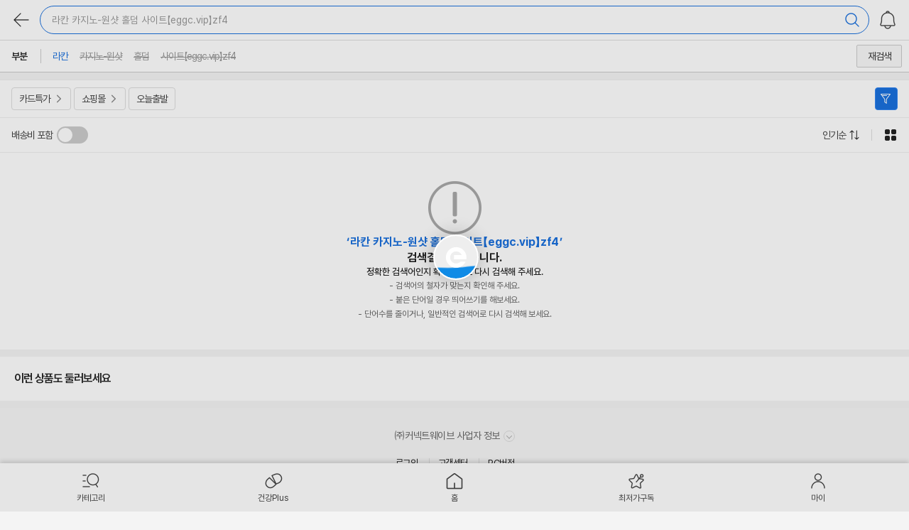

--- FILE ---
content_type: text/html;charset=UTF-8
request_url: https://m.enuri.com/search/ajax/AjaxAutoMake.jsp?device=mw
body_size: 692
content:
{"history":[{"keyword":"라칸 카지노-원샷 홀덤 사이트【eggc.vip】zf4__01월20일","from":""}]}

--- FILE ---
content_type: text/html;charset=utf-8
request_url: https://m.enuri.com/m/api/m_search_pop_goods.jsp
body_size: 2676
content:
[{"blPrm_cate":true,"modelnm":"글락소스미스클라인 센소다인 오리지널 플러스 치약 100g[6개]","plno":29061391284,"modelno":101691475,"discount_rate":"68","deliveryinfo":"무료배송","openexpectflag":"0","shopcode":536,"c_date":"20221215","minprice":"17910","ca_code":"16051501","minprice2":"17910","strImgsrc":"https://photo3.enuri.info/data/images/service/dnw/master/101691000/101691475.jpg","imgchk":"4","shopnm":"G마켓","factory":"글락소스미스클라인","rewardRate":"0.2","mallcnt":"328","maxprice":"57760","p_pl_no":"14896563561","p_imgurl":"http://image2.lotteimall.com/goods/27/08/14/2117140827_1.jpg","all_cnt":"38239","strImgsrc2":"http://gdimg1.gmarket.co.kr/goods_image2/large_jpgimg/315/316/3153161068.jpg?ver=24046804118","url":"https://link.gmarket.co.kr/gate/pcs?item-no=4334175763&sub-id=1002&service-code=10000002&lcd=100000071","p_imgurlflag":"1","bbs_point_avg":"4.7"},{"blPrm_cate":true,"modelnm":"Apple 에어팟 프로3 MFHP4KH/A[정품]","plno":28171306105,"modelno":137949939,"discount_rate":"94","deliveryinfo":"무료배송","openexpectflag":"0","shopcode":536,"c_date":"20250910","minprice":"345680","ca_code":"03602402","minprice2":"345680","strImgsrc":"https://photo3.enuri.info/data/images/service/dnw/master/137949000/137949939.jpg","imgchk":"8","shopnm":"G마켓","factory":"Apple","rewardRate":"0.3","mallcnt":"63","maxprice":"6222200","p_pl_no":"27999893098","p_imgurl":"https://cdn.011st.com/11dims/resize/300x300/quality/75/11src/product/8653821125/B.jpg?111482993","all_cnt":"757","strImgsrc2":"https://photo3.enuri.info/data/working.gif","url":"https://link.gmarket.co.kr/gate/pcs?item-no=4551495560&sub-id=1002&service-code=10000002&lcd=100000102","p_imgurlflag":"1","bbs_point_avg":"4.9"},{"blPrm_cate":true,"modelnm":"아디다스 갤럭시 7 ID8757[공식판매처]","plno":29147430066,"modelno":128650244,"discount_rate":"51","deliveryinfo":"무료배송","openexpectflag":"0","shopcode":4027,"c_date":"20240805","minprice":"37980","ca_code":"09370600","minprice2":"37980","strImgsrc":"https://photo3.enuri.info/data/images/service/dnw/master/128650000/128650244.jpg","imgchk":"8","shopnm":"옥션","factory":"아디다스","rewardRate":"1.0","mallcnt":"9","maxprice":"79000","p_pl_no":"23830611416","p_imgurl":"https://contents.lotteon.com/itemimage/20240904100003/LE/12/17/68/54/43/_1/30/41/42/93/7/LE1217685443_1304142937_1.jpg","all_cnt":"201","strImgsrc2":"https://contents.lotteon.com/itemimage/20240904100003/LE/12/17/68/54/43/_1/30/41/42/93/7/LE1217685443_1304142937_1.jpg","url":"https://link.auction.co.kr/gate/pcs?item-no=F422541211&sub-id=3&service-code=10000002","p_imgurlflag":"1","bbs_point_avg":"4.7"},{"blPrm_cate":true,"modelnm":"LG생활건강 리엔 흑모비책 골드 90g[4개]","plno":28051551339,"modelno":90950625,"discount_rate":"73","deliveryinfo":"5,000원 별도","openexpectflag":"0","shopcode":536,"c_date":"20210902","minprice":"13700","ca_code":"08073212","minprice2":"16180","strImgsrc":"https://photo3.enuri.info/data/images/service/dnw/master/90950000/90950625.jpg","imgchk":"8","shopnm":"G마켓","factory":"LG생활건강","rewardRate":"1.0","mallcnt":"397","maxprice":"51710","p_pl_no":"20430800149","p_imgurl":"https://cdn.011st.com/11dims/resize/300x300/quality/75/11src/product/6464772974/B.jpg?687000000","all_cnt":"47115","strImgsrc2":"https://photo3.enuri.info/data/working.gif","url":"https://link.gmarket.co.kr/gate/pcs?item-no=4539488037&sub-id=1002&service-code=10000002&lcd=100000071","p_imgurlflag":"1","bbs_point_avg":"4.7"},{"blPrm_cate":true,"modelnm":"감귤나라 감귤 중대과 10kg[1개]","plno":29071698131,"modelno":139965888,"discount_rate":"23","deliveryinfo":"무료배송","openexpectflag":"0","shopcode":4027,"c_date":"20251125","minprice":"12660","ca_code":"15020335","minprice2":"12660","strImgsrc":"https://image.enuri.info/webimage_300/28235400000/28235440000/28235448042","imgchk":"8","shopnm":"옥션","factory":"감귤나라","rewardRate":"1.0","mallcnt":"3","maxprice":"16470","p_pl_no":"28235448042","p_imgurl":"http://gdimg1.gmarket.co.kr/goods_image2/large_jpgimg/628/809/628809631.jpg?ver=35502412459","all_cnt":"18969","strImgsrc2":"https://photo3.enuri.info/data/working.gif","url":"https://link.auction.co.kr/gate/pcs?item-no=B625540904&sub-id=3&service-code=10000002","p_imgurlflag":"1","bbs_point_avg":"4.4"},{"blPrm_cate":true,"modelnm":"아이닉 대용량 스텐 에어프라이어 16L AO-16L[크림화이트]","plno":26175714538,"modelno":38955306,"discount_rate":"61","deliveryinfo":"무료배송","openexpectflag":"0","shopcode":5910,"c_date":"20190715","minprice":"158990","ca_code":"06210200","minprice2":"158990","strImgsrc":"https://photo3.enuri.info/data/images/service/middle/38955000/38955306.jpg","imgchk":"1","shopnm":"11번가","factory":"아이닉","rewardRate":"0.3","mallcnt":"47","maxprice":"411790","p_pl_no":"4798046662","p_imgurl":"http://gdimg1.gmarket.co.kr/goods_image2/large_jpgimg/164/069/1640695535.jpg?ver=7242893718","all_cnt":"46016","strImgsrc2":"https://photo3.enuri.info/data/working.gif","url":"http://www.11st.co.kr/connect/Gateway.tmall?method=Xsite&tid=1000993624&prdNo=8143925515&apInfo=5910_mobile","p_imgurlflag":"1","bbs_point_avg":"4.8"},{"blPrm_cate":true,"modelnm":"삼성전자 갤럭시S25 FE 256GB, 자급제[네이비]","plno":28104718346,"modelno":137725138,"discount_rate":"72","deliveryinfo":"무료배송","openexpectflag":"0","shopcode":5910,"c_date":"20250905","minprice":"826550","ca_code":"03045100","minprice2":"826550","strImgsrc":"https://photo3.enuri.info/data/images/service/middle/137725000/137725138.jpg","imgchk":"8","shopnm":"11번가","factory":"삼성전자","rewardRate":"0.3","mallcnt":"183","maxprice":"3000000","p_pl_no":"27976917474","p_imgurl":"http://gdimg1.gmarket.co.kr/goods_image2/large_jpgimg/453/061/4530615050.jpg?ver=34714308395","all_cnt":"902","strImgsrc2":"https://photo3.enuri.info/data/working.gif","url":"http://www.11st.co.kr/connect/Gateway.tmall?method=Xsite&tid=1000993624&prdNo=8695794074&apInfo=5910_mobile","p_imgurlflag":"1","bbs_point_avg":"4.9"},{"blPrm_cate":true,"modelnm":"LG전자 울트라PC 15UD50T-GX5JK[SSD 256GB]","plno":26026901972,"modelno":129392089,"discount_rate":"87","deliveryinfo":"무료배송","openexpectflag":"0","shopcode":536,"c_date":"20241029","minprice":"679460","ca_code":"04046800","minprice2":"679460","strImgsrc":"https://photo3.enuri.info/data/images/service/dnw/master/129392000/129392089.jpg","imgchk":"8","shopnm":"G마켓","factory":"LG전자","rewardRate":"0.8","mallcnt":"114","maxprice":"5596930","p_pl_no":"24410238547","p_imgurl":"http://gdimg1.gmarket.co.kr/goods_image2/large_jpgimg/419/725/4197259058.jpg?ver=31329568579","all_cnt":"3184","strImgsrc2":"https://photo3.enuri.info/data/images/service/dnw/master/129392000/129392089.jpg","url":"https://link.gmarket.co.kr/gate/pcs?item-no=4356586484&sub-id=1002&service-code=10000002&lcd=100000002","p_imgurlflag":"1","bbs_point_avg":"4.9"},{"blPrm_cate":true,"modelnm":"코데즈컴바인이너웨어 25 베이직 남성드로즈 CEMDR161","plno":29151188536,"modelno":131560866,"discount_rate":"80","deliveryinfo":"3,000원 별도","openexpectflag":"0","shopcode":5910,"c_date":"20250123","minprice":"10600","ca_code":"14371901","minprice2":"13600","strImgsrc":"https://image.enuri.info/webimage_300/25474900000/25474970000/25474971676.jpg","imgchk":"8","shopnm":"11번가","factory":"코데즈컴바인이너웨어","rewardRate":"0.3","mallcnt":"100","maxprice":"54520","p_pl_no":"25474971676","p_imgurl":"https://image.hmall.com/static/8/6/80/27/2227806808_0.jpg","all_cnt":"109","strImgsrc2":"http://img.shinsegaetvshopping.com/goods/729/76991729_g_20250124103426.jpg","url":"http://www.11st.co.kr/connect/Gateway.tmall?method=Xsite&tid=1000993624&prdNo=5788946511&apInfo=5910_mobile","p_imgurlflag":"1","bbs_point_avg":"4.9"},{"blPrm_cate":true,"modelnm":"스파클 생수 무라벨 2L[30개]","plno":5235624836,"modelno":71792753,"discount_rate":"92","deliveryinfo":"무료배송","openexpectflag":"0","shopcode":5910,"c_date":"20210813","minprice":"13350","ca_code":"15130100","minprice2":"13350","strImgsrc":"https://image.enuri.info/webimage_300/19808700000/19808790000/19808798903","imgchk":"8","shopnm":"11번가","factory":"스파클","rewardRate":"1.0","mallcnt":"176","maxprice":"173150","p_pl_no":"19808798903","p_imgurl":"https://cdn.011st.com/11dims/resize/300x300/quality/75/11src/product/6641702832/B.jpg?517000000","all_cnt":"916548","strImgsrc2":"http://qi-o.qoo10cdn.com/goods_image/7/8/1/0/6487377810s.jpg","url":"http://www.11st.co.kr/connect/Gateway.tmall?method=Xsite&tid=1000993624&prdNo=2619185825&apInfo=5910_mobile","p_imgurlflag":"1","bbs_point_avg":"4.8"}]


--- FILE ---
content_type: text/html;charset=utf-8
request_url: https://m.enuri.com/subscribe/api/subscribe_count.jsp?device=mw
body_size: 345
content:
{"success":true,"cnt":0}


--- FILE ---
content_type: text/html;charset=utf-8
request_url: https://m.enuri.com/wide/api/listSpec.jsp
body_size: 4719
content:
{"success":true, "data": { "brand_factory":[{"code":"홈베어","name":"홈베어","cnt":4},{"code":"고요한소리","name":"고요한소리","cnt":1},{"code":"뿔미디어","name":"뿔미디어","cnt":5},{"code":"동진레저","name":"동진레저","cnt":2},{"code":"마운티아","name":"마운티아","cnt":2},{"code":"마켓비","name":"마켓비","cnt":2},{"code":"무센트","name":"무센트","cnt":1},{"code":"영상노트","name":"영상노트","cnt":2},{"code":"영상노트.","name":"영상노트.","cnt":1},{"code":"BTR","name":"BTR","cnt":1},{"code":"나누벨","name":"나누벨","cnt":1},{"code":"데코라인","name":"데코라인","cnt":1},{"code":"베이직팩토리","name":"베이직팩토리","cnt":1},{"code":"보스","name":"보스","cnt":1},{"code":"스코나","name":"스코나","cnt":1},{"code":"우아미가구","name":"우아미가구","cnt":1}],"brand":[],"factory":[],"shop":[{"shop_prod_cnt":277,"shop_code":"536","shop_name":"G마켓"}, {"shop_prod_cnt":215,"shop_code":"5910","shop_name":"11번가"}, {"shop_prod_cnt":177,"shop_code":"4027","shop_name":"옥션"}, {"shop_prod_cnt":57,"shop_code":"49","shop_name":"롯데ON"}, {"shop_prod_cnt":33,"shop_code":"6665","shop_name":"SSG.COM"}, {"shop_prod_cnt":32,"shop_code":"47","shop_name":"신세계몰"}, {"shop_prod_cnt":32,"shop_code":"374","shop_name":"이마트몰"}, {"shop_prod_cnt":27,"shop_code":"75","shop_name":"GS SHOP"}, {"shop_prod_cnt":10,"shop_code":"29297","shop_name":"오늘의집"}, {"shop_prod_cnt":10,"shop_code":"49812","shop_name":"루미오라"}, {"shop_prod_cnt":9,"shop_code":"7870","shop_name":"신세계라이브쇼핑"}, {"shop_prod_cnt":8,"shop_code":"50972","shop_name":"드림재팬"}, {"shop_prod_cnt":7,"shop_code":"663","shop_name":"롯데홈쇼핑"}, {"shop_prod_cnt":7,"shop_code":"6389","shop_name":"패션플러스"}, {"shop_prod_cnt":6,"shop_code":"6588","shop_name":"홈&쇼핑"}, {"shop_prod_cnt":5,"shop_code":"57","shop_name":"현대Hmall"}, {"shop_prod_cnt":5,"shop_code":"3367","shop_name":"YES24"}, {"shop_prod_cnt":5,"shop_code":"4861","shop_name":"알라딘"}, {"shop_prod_cnt":5,"shop_code":"6367","shop_name":"교보문고"}, {"shop_prod_cnt":5,"shop_code":"9011","shop_name":"SK스토아"}, {"shop_prod_cnt":5,"shop_code":"49089","shop_name":"성원엠알오"}, {"shop_prod_cnt":4,"shop_code":"52414","shop_name":"바로딜굿"}, {"shop_prod_cnt":3,"shop_code":"6644","shop_name":"하프클럽"}, {"shop_prod_cnt":3,"shop_code":"17455","shop_name":"슈퍼플레이 콘솔마켓"}, {"shop_prod_cnt":2,"shop_code":"35933","shop_name":"재팬옐레"}, {"shop_prod_cnt":2,"shop_code":"48853","shop_name":"주말의 여유 상점4"}, {"shop_prod_cnt":2,"shop_code":"49610","shop_name":"서원글로벌22"}, {"shop_prod_cnt":2,"shop_code":"51181","shop_name":"컬렉션박스"}, {"shop_prod_cnt":2,"shop_code":"52030","shop_name":"wonhak11"}, {"shop_prod_cnt":2,"shop_code":"53126","shop_name":"시드컴퍼니5"}, {"shop_prod_cnt":1,"shop_code":"806","shop_name":"CJ온스타일"}, {"shop_prod_cnt":1,"shop_code":"6603","shop_name":"보리보리"}, {"shop_prod_cnt":1,"shop_code":"28514","shop_name":"이루사무용가구"}, {"shop_prod_cnt":1,"shop_code":"28552","shop_name":"대우사무용가구"}, {"shop_prod_cnt":1,"shop_code":"28584","shop_name":"다원제이앤비"}, {"shop_prod_cnt":1,"shop_code":"30016","shop_name":"벤시아"}, {"shop_prod_cnt":1,"shop_code":"30800","shop_name":"세종가구"}, {"shop_prod_cnt":1,"shop_code":"31326","shop_name":"고객을위한 쇼핑몰"}, {"shop_prod_cnt":1,"shop_code":"33197","shop_name":"올리블리"}, {"shop_prod_cnt":1,"shop_code":"35082","shop_name":"솔라컴퍼니"}, {"shop_prod_cnt":1,"shop_code":"35255","shop_name":"레디토"}, {"shop_prod_cnt":1,"shop_code":"36586","shop_name":"굿퍼스가구"}, {"shop_prod_cnt":1,"shop_code":"36587","shop_name":"조아스 체어"}, {"shop_prod_cnt":1,"shop_code":"36992","shop_name":"예담직구샵"}, {"shop_prod_cnt":1,"shop_code":"37935","shop_name":"올타임레전드"}, {"shop_prod_cnt":1,"shop_code":"39936","shop_name":"이거봐봐"}, {"shop_prod_cnt":1,"shop_code":"40739","shop_name":"에스브이 글로벌"}, {"shop_prod_cnt":1,"shop_code":"43290","shop_name":"ecowonhak12"}, {"shop_prod_cnt":1,"shop_code":"43385","shop_name":"몰테일"}, {"shop_prod_cnt":1,"shop_code":"44146","shop_name":"진와인컴퍼니"}, {"shop_prod_cnt":1,"shop_code":"44700","shop_name":"뉴진와인"}, {"shop_prod_cnt":1,"shop_code":"47407","shop_name":"진와인"}, {"shop_prod_cnt":1,"shop_code":"47408","shop_name":"스캔컴퍼니"}, {"shop_prod_cnt":1,"shop_code":"48425","shop_name":"월드우먼"}, {"shop_prod_cnt":1,"shop_code":"48857","shop_name":"프로팀종합상사4"}, {"shop_prod_cnt":1,"shop_code":"48909","shop_name":"원드림종합상사4"}, {"shop_prod_cnt":1,"shop_code":"49156","shop_name":"포스트패스"}],"benefits":[{"code":"99","name":"오늘출발"}],"cardArr":[{"code":"전체","name":"전체","cnt":120},{"code":"롯데카드","name":"롯데","cnt":3},{"code":"삼성카드","name":"삼성","cnt":5},{"code":"신한카드","name":"신한","cnt":1},{"code":"하나카드","name":"하나","cnt":2},{"code":"현대스마일카드","name":"현대스마일","cnt":73},{"code":"현대카드","name":"현대","cnt":34},{"code":"KB카드","name":"KB","cnt":2}],"strIsMonthPriceYN":"N","isView":{"cate_finder":true,"bbs_finder":false,"shop_finder":false,"card_finder":true,"benefits_finder":false,"shop_filter":true,"today_filter":true,"card_filter":true,"monthPrice_filter":false},"strIsHealthyFinderYN":"N","custom":[],"custom_fromcate":"","order":[],"srp_factory_yn":"Y","srp_brand_yn":"Y","strAppendedCateYN":"N","reqCateCount":76,"reqCateBest":[{"cate":"1647","name":"모바일쿠폰\/상품권","cnt":98}, {"cate":"9303","name":"소설\/시\/에세이","cnt":86}, {"cate":"1803","name":"용지","cnt":76}, {"cate":"1644","name":"취미용품","cnt":73}, {"cate":"1634","name":"수납\/생활잡화","cnt":58}],"reqCateList":[{"name":"생활&#44;취미","cateList":[{"cate":"1647","name":"모바일쿠폰\/상품권","cnt":"98"},{"cate":"1644","name":"취미용품","cnt":"73"},{"cate":"1634","name":"수납\/생활잡화","cnt":"58"},{"cate":"1660","name":"식기\/컵\/보관용기","cnt":"14"},{"cate":"1656","name":"일회용품\/주방잡화","cnt":"12"},{"cate":"1605","name":"구강\/욕실용품","cnt":"7"},{"cate":"1642","name":"강아지용품","cnt":"4"},{"cate":"1685","name":"안마\/찜질용품","cnt":"4"},{"cate":"1686","name":"건강측정\/물리치료","cnt":"3"},{"cate":"1662","name":"관상어\/이색동물","cnt":"2"},{"cate":"1609","name":"냄비\/프라이팬\/조리도구","cnt":"1"},{"cate":"1632","name":"세탁\/청소용품","cnt":"1"}]}, {"name":"패션&#44;잡화","cateList":[{"cate":"1434","name":"여성의류","cnt":"40"},{"cate":"1457","name":"신발","cnt":"37"},{"cate":"1435","name":"남성의류","cnt":"29"},{"cate":"1452","name":"지갑\/잡화","cnt":"20"},{"cate":"1455","name":"가방","cnt":"20"},{"cate":"1453","name":"순금\/주얼리","cnt":"13"},{"cate":"1499","name":"기타 일반상품","cnt":"3"}]}, {"name":"문구&#44;사무","cateList":[{"cate":"1803","name":"용지","cnt":"76"},{"cate":"1826","name":"파일\/사무용품","cnt":"8"},{"cate":"1807","name":"사무기기\/칠판","cnt":"5"},{"cate":"1828","name":"필기\/화방용품","cnt":"3"},{"cate":"1899","name":"기타 일반상품","cnt":"1"}]}, {"name":"스포츠","cateList":[{"cate":"0950","name":"스포츠의류","cnt":"38"},{"cate":"0909","name":"수영\/스키\/보드","cnt":"13"},{"cate":"0911","name":"구기\/라켓\/격투","cnt":"7"},{"cate":"0937","name":"스포츠화","cnt":"7"},{"cate":"0919","name":"스포츠잡화","cnt":"5"},{"cate":"0903","name":"등산","cnt":"3"},{"cate":"0905","name":"자전거\/킥보드","cnt":"3"},{"cate":"0999","name":"기타 일반상품","cnt":"3"},{"cate":"0904","name":"헬스\/요가","cnt":"2"},{"cate":"0920","name":"캠핑","cnt":"1"},{"cate":"0930","name":"골프용품","cnt":"1"}]}, {"name":"가구","cateList":[{"cate":"1201","name":"소파\/거실가구","cnt":"22"},{"cate":"1207","name":"선반\/수납가구","cnt":"16"},{"cate":"1205","name":"책상\/책장","cnt":"8"},{"cate":"1219","name":"의자","cnt":"8"},{"cate":"1259","name":"오늘의집","cnt":"8"},{"cate":"1242","name":"행거\/드레스룸","cnt":"4"},{"cate":"1202","name":"침대\/매트리스","cnt":"2"},{"cate":"1208","name":"침구\/커튼\/카페트","cnt":"2"}]}, {"name":"식품","cateList":[{"cate":"1508","name":"과자\/초콜릿\/디저트","cnt":"26"},{"cate":"1507","name":"오일\/소스\/양념","cnt":"17"},{"cate":"1501","name":"건강식품\/홍삼","cnt":"6"},{"cate":"1502","name":"농산물","cnt":"4"},{"cate":"1513","name":"생수\/음료\/주류","cnt":"3"},{"cate":"1511","name":"라면\/즉석밥\/통조림","cnt":"2"}]}, {"name":"공구&#44;자동차","cateList":[{"cate":"2145","name":"소방\/산업","cnt":"17"},{"cate":"2144","name":"공구\/전동드릴","cnt":"10"},{"cate":"2103","name":"카익스테리어","cnt":"8"},{"cate":"2105","name":"카오디오\/튜닝","cnt":"5"},{"cate":"2114","name":"시트\/매트\/인테리어","cnt":"2"},{"cate":"2164","name":"블박\/내비\/하이패스","cnt":"1"}]}, {"name":"유아&#44;완구","cateList":[{"cate":"1024","name":"완구\/블록\/매트","cnt":"22"},{"cate":"1015","name":"유아동의류\/잡화\/도서","cnt":"3"}]}, {"name":"부품","cateList":[{"cate":"0799","name":"기타 일반상품","cnt":"9"},{"cate":"0717","name":"키보드\/세트","cnt":"2"},{"cate":"0710","name":"마우스\/타블렛","cnt":"1"}]}, {"name":"영상&#44;디카","cateList":[{"cate":"0208","name":"홈시어터\/HiFi","cnt":"4"},{"cate":"0241","name":"메모리카드\/카드리더","cnt":"3"},{"cate":"0211","name":"프로젝터\/스크린","cnt":"1"},{"cate":"0242","name":"카메라\/캠코더","cnt":"1"}]}, {"name":"뷰티","cateList":[{"cate":"0810","name":"향수","cnt":"6"},{"cate":"0803","name":"메이크업\/네일\/소품","cnt":"2"}]}, {"name":"컴퓨터","cateList":[{"cate":"0402","name":"복합기\/프린터\/스캐너","cnt":"2"},{"cate":"0408","name":"게임기\/게임SW","cnt":"2"},{"cate":"0499","name":"기타 일반상품","cnt":"2"},{"cate":"0405","name":"모니터","cnt":"1"}]}, {"name":"액세서리","cateList":[{"cate":"2211","name":"디지털 액세서리","cnt":"3"}]}, {"name":"생활가전","cateList":[{"cate":"0507","name":"다리미\/재봉\/보풀제거","cnt":"2"}]}, {"name":"도서","cateList":[{"cate":"9303","name":"소설\/시\/에세이","cnt":"86"},{"cate":"9301","name":"기타도서류","cnt":"4"},{"cate":"9310","name":"만화\/잡지","cnt":"3"}]}],"abCateList":{"keywordInfo":{"viewType":"B","keyword":"라칸 카지노-원샷 홀덤 사이트【eggc.vip】zf4","viewFactory":"Y"},"mCateList":[{"cateCnt":"366","cateName":"시트\/매트\/인테리어","cateCode":"2114"},{"cateCnt":"162","cateName":"기타 일반상품","cateCode":"0099"},{"cateCnt":"122","cateName":"수납\/생활잡화","cateCode":"1634"},{"cateCnt":"103","cateName":"과자\/초콜릿\/디저트","cateCode":"1508"},{"cateCnt":"103","cateName":"취미용품","cateCode":"1644"},{"cateCnt":"98","cateName":"모바일쿠폰\/상품권","cateCode":"1647"},{"cateCnt":"73","cateName":"용지","cateCode":"1803"},{"cateCnt":"73","cateName":"소설\/시\/에세이","cateCode":"9303"},{"cateCnt":"47","cateName":"여성의류","cateCode":"1434"},{"cateCnt":"41","cateName":"냉장\/냉동\/간편식","cateCode":"1516"},{"cateCnt":"39","cateName":"신발","cateCode":"1457"},{"cateCnt":"32","cateName":"오일\/소스\/양념","cateCode":"1507"},{"cateCnt":"30","cateName":"완구\/블록\/매트","cateCode":"1024"},{"cateCnt":"29","cateName":"남성의류","cateCode":"1435"},{"cateCnt":"27","cateName":"식기\/컵\/보관용기","cateCode":"1660"},{"cateCnt":"25","cateName":"젖병\/출산\/육아용품","cateCode":"1023"},{"cateCnt":"25","cateName":"선반\/수납가구","cateCode":"1207"},{"cateCnt":"25","cateName":"일회용품\/주방잡화","cateCode":"1656"},{"cateCnt":"24","cateName":"지갑\/잡화","cateCode":"1452"},{"cateCnt":"23","cateName":"수영\/스키\/보드","cateCode":"0909"},{"cateCnt":"21","cateName":"소파\/거실가구","cateCode":"1201"},{"cateCnt":"19","cateName":"가방","cateCode":"1455"},{"cateCnt":"19","cateName":"소방\/산업","cateCode":"2145"},{"cateCnt":"16","cateName":"카익스테리어","cateCode":"2103"},{"cateCnt":"16","cateName":"카오디오\/튜닝","cateCode":"2105"},{"cateCnt":"14","cateName":"키보드\/세트","cateCode":"0717"},{"cateCnt":"13","cateName":"순금\/주얼리","cateCode":"1453"},{"cateCnt":"13","cateName":"공구\/전동드릴","cateCode":"2144"},{"cateCnt":"12","cateName":"구기\/라켓\/격투","cateCode":"0911"},{"cateCnt":"11","cateName":"USB허브\/케이블\/젠더","cateCode":"0715"},{"cateCnt":"11","cateName":"스포츠의류","cateCode":"0950"},{"cateCnt":"11","cateName":"유아동의류\/잡화\/도서","cateCode":"1015"},{"cateCnt":"11","cateName":"파일\/사무용품","cateCode":"1826"},{"cateCnt":"10","cateName":"자전거\/킥보드","cateCode":"0905"},{"cateCnt":"10","cateName":"구강\/욕실용품","cateCode":"1605"},{"cateCnt":"10","cateName":"디지털 액세서리","cateCode":"2211"},{"cateCnt":"9","cateName":"기타 일반상품","cateCode":"0799"},{"cateCnt":"9","cateName":"책상\/책장","cateCode":"1205"},{"cateCnt":"8","cateName":"향수","cateCode":"0810"},{"cateCnt":"8","cateName":"의자","cateCode":"1219"},{"cateCnt":"8","cateName":"오늘의집","cateCode":"1259"},{"cateCnt":"8","cateName":"건강식품\/홍삼","cateCode":"1501"},{"cateCnt":"7","cateName":"스포츠잡화","cateCode":"0919"},{"cateCnt":"7","cateName":"스포츠화","cateCode":"0937"},{"cateCnt":"6","cateName":"홈시어터\/HiFi","cateCode":"0208"},{"cateCnt":"6","cateName":"생수\/음료\/주류","cateCode":"1513"},{"cateCnt":"5","cateName":"라면\/즉석밥\/통조림","cateCode":"1511"},{"cateCnt":"5","cateName":"강아지용품","cateCode":"1642"},{"cateCnt":"5","cateName":"사무기기\/칠판","cateCode":"1807"},{"cateCnt":"4","cateName":"농산물","cateCode":"1502"},{"cateCnt":"4","cateName":"관상어\/이색동물","cateCode":"1662"},{"cateCnt":"4","cateName":"안마\/찜질용품","cateCode":"1685"},{"cateCnt":"4","cateName":"다이어리\/노트\/팬시","cateCode":"1802"},{"cateCnt":"4","cateName":"필기\/화방용품","cateCode":"1828"},{"cateCnt":"4","cateName":"블박\/내비\/하이패스","cateCode":"2164"},{"cateCnt":"4","cateName":"기타도서류","cateCode":"9301"},{"cateCnt":"3","cateName":"메모리카드\/카드리더","cateCode":"0241"},{"cateCnt":"3","cateName":"카메라\/캠코더","cateCode":"0242"},{"cateCnt":"3","cateName":"기타 일반상품","cateCode":"0499"},{"cateCnt":"3","cateName":"등산","cateCode":"0903"},{"cateCnt":"3","cateName":"캠핑","cateCode":"0920"},{"cateCnt":"3","cateName":"기타 일반상품","cateCode":"0999"},{"cateCnt":"3","cateName":"기타 일반상품","cateCode":"1499"},{"cateCnt":"3","cateName":"건강측정\/물리치료","cateCode":"1686"},{"cateCnt":"3","cateName":"만화\/잡지","cateCode":"9310"},{"cateCnt":"2","cateName":"복합기\/프린터\/스캐너","cateCode":"0402"},{"cateCnt":"2","cateName":"모니터","cateCode":"0405"},{"cateCnt":"2","cateName":"게임기\/게임SW","cateCode":"0408"},{"cateCnt":"2","cateName":"다리미\/재봉\/보풀제거","cateCode":"0507"},{"cateCnt":"2","cateName":"메이크업\/네일\/소품","cateCode":"0803"},{"cateCnt":"2","cateName":"헬스\/요가","cateCode":"0904"},{"cateCnt":"2","cateName":"침대\/매트리스","cateCode":"1202"},{"cateCnt":"2","cateName":"침구\/커튼\/카페트","cateCode":"1208"},{"cateCnt":"2","cateName":"냄비\/프라이팬\/조리도구","cateCode":"1609"},{"cateCnt":"2","cateName":"세탁\/청소용품","cateCode":"1632"},{"cateCnt":"2","cateName":"세제\/섬유유연제","cateCode":"1657"},{"cateCnt":"2","cateName":"사회과학","cateCode":"9305"},{"cateCnt":"1","cateName":"프로젝터\/스크린","cateCode":"0211"},{"cateCnt":"1","cateName":"이어폰\/헤드폰","cateCode":"0360"},{"cateCnt":"1","cateName":"노트북용 액세서리","cateCode":"0422"},{"cateCnt":"1","cateName":"냉장고","cateCode":"0602"},{"cateCnt":"1","cateName":"마우스\/타블렛","cateCode":"0710"},{"cateCnt":"1","cateName":"낚시","cateCode":"0907"},{"cateCnt":"1","cateName":"골프용품","cateCode":"0930"},{"cateCnt":"1","cateName":"분유\/이유식\/간식","cateCode":"1005"},{"cateCnt":"1","cateName":"식탁\/주방가구","cateCode":"1203"},{"cateCnt":"1","cateName":"행거\/드레스룸","cateCode":"1242"},{"cateCnt":"1","cateName":"시계","cateCode":"1451"},{"cateCnt":"1","cateName":"커피\/차","cateCode":"1505"},{"cateCnt":"1","cateName":"기타 일반상품","cateCode":"1899"},{"cateCnt":"1","cateName":"세차\/광택\/탈취제","cateCode":"2108"},{"cateCnt":"1","cateName":"인문\/역사\/종교","cateCode":"9306"}]},"strOpenExpectYN":"N","bbsscore":[],"strDeliveryDisplayYN":"Y","strRentalDisplayYN":"Y","strRentalDefaultYN":"Y","strMetaDescription":"최저가 | '30일 내 최저가' 태그 클릭하고 지금 가장 저렴한 상품만 모아서 확인하세요!","strMetaKeywords":"","recomFilter":[{"code":"전체","name":"카드특가","type":"card"}, {"code":"99","name":"오늘출발","type":"be"}] } , "total":1012, "code":1}

--- FILE ---
content_type: text/html;charset=utf-8
request_url: https://m.enuri.com/wide/api/listCount.jsp
body_size: 400
content:
{"success":true, "data": { "modelCnt":26,"plCnt":922 } , "total":948, "code":1}

--- FILE ---
content_type: text/html;charset=utf-8
request_url: https://m.enuri.com/api/goods/recentGoodsList.jsp
body_size: 367
content:
{"goodsString":"","goodsList":[],"goodsCnt":0}


--- FILE ---
content_type: text/html;charset=utf-8
request_url: https://m.enuri.com/wide/api/listGoods.jsp
body_size: 8410
content:
{"success":true, "data": { "mViewFlag":"1","supertopADNos":"","strReSearch":"1","list":[{"strCdate":"20260102","strProdModelCnt":"0","strMdate":"2026-01-20","strKeywordDTypeYN":"N","strModelNoRep":"141297291","strBrand":"홈베어","adAttr":{},"blCreateRank2":"false","priceAttr":{},"strModelName":"홈베어 라코드 3단 책장 400","strAuthdate":"","groupModel":{"list":[{"strSmallImg":"https:\/\/ep-cdn.011st.com\/11dims\/resize\/900x900\/quality\/75\/11src\/product\/8977570224\/B.webp?13846301","strZzimYN":"N","strMobileMinPriceYn":"N","strPrice":"77,990","strChange":"0","strModelNoRepYN":"Y","strCondiName":"","strUnitPrice":"0","strMinPriceYN":"Y","strDicKbNo":"0","strMinUnitPriceYN":"N","strMallCnt":"2","strRank":"","strUnit":"","strModelNo":"141297291","tag":{}}]},"strMinPrice":"77,990","strVideoYN":"N","strSpecTag":"","intPositionRank2":0,"intPositionRank1":0,"strCateType":"","strPromotionShopName":"","prodType":"G","strPromotionUrl":"","strEventTxt":"","aiReviewTagObj":{},"strMonthMinPriceYN":"N","strMinPriceMobileTag":"N","strFactoryCode":"223774","strEventPrice":"0","strMallCnt3":"2","optionViewType":"shop","strMaxPrice":"78,000","relatedModelList":[],"strBrandCode":"273222","strZzimYN":"N","cardObj":{},"strProdModelNo":"0","strDeliveryInfo":"","strSrchTg":"","strOpenExpectYN":"N","strCondiname":"","strAdultYN":"N","strExtraPriceTitle":"","deliveryObj":{"price":"","plNo":"","type":"","info":"","option":""},"strBbsNum":"0","evtStrArr":[],"strPlNo":"0","strCate":"12055400","strDiscountRate":"","strAdProdFlagYN":"N","blCreateRank1":"false","strExtraPrice":"","strBbsPoint":"0.0","strSpec1":"$TAG$_38836_일반책장$END$\/$TAG$_18731_3단$END$\/수납칸수:$TAG$_32345_3칸$END$\/프레임 주요재질:$TAG$_38845_목재(MDF)$END$\/크기(가로x세로x높이):40x24x108cm\/색상:화이트, 카푸치노, 네추럴","relProdV2Obj":{"btnText":"","cnt":0,"modelNm":"","modelNo":""},"strSpec2":"","strSpec3":"","strFactory":"홈베어","strTotRank":"1","iconAttr":{},"strCouponContents":"","strLandUrl":"","strMallCnt":"2","lpEtcAttr":{},"strModelNo":"141297291","strProdStatusTxt":"","strImageUrl":"https:\/\/ep-cdn.011st.com\/11dims\/resize\/900x900\/quality\/75\/11src\/product\/8977570224\/B.webp?13846301","strTip":"","strProdModelPrice":""}, {"strCdate":"20100118","strProdModelCnt":"0","strMdate":"2026-01-20","strKeywordDTypeYN":"N","strModelNoRep":"3775852","strBrand":"","adAttr":{},"blCreateRank2":"false","priceAttr":{},"strModelName":"뿔미디어  전룡왕 라칸 4","strAuthdate":"","groupModel":{"list":[{"strSmallImg":"https:\/\/image.enuri.info\/webimage2\/393100000\/393120000\/393128142","strZzimYN":"N","strMobileMinPriceYn":"N","strPrice":"7,200","strChange":"0","strModelNoRepYN":"Y","strCondiName":"","strUnitPrice":"0","strMinPriceYN":"Y","strDicKbNo":"0","strMinUnitPriceYN":"N","strMallCnt":"3","strRank":"","strUnit":"","strModelNo":"3775852","tag":{}}]},"strMinPrice":"7,200","strVideoYN":"N","strSpecTag":"","intPositionRank2":0,"intPositionRank1":0,"strCateType":"","strPromotionShopName":"","prodType":"G","strPromotionUrl":"","strEventTxt":"","aiReviewTagObj":{},"strMonthMinPriceYN":"N","strMinPriceMobileTag":"N","strFactoryCode":"0","strEventPrice":"0","strMallCnt3":"3","optionViewType":"shop","strMaxPrice":"7,200","relatedModelList":[],"strBrandCode":"0","strZzimYN":"N","cardObj":{},"strProdModelNo":"0","strDeliveryInfo":"","strSrchTg":"","strOpenExpectYN":"N","strCondiname":"","strAdultYN":"N","strExtraPriceTitle":"","deliveryObj":{"price":"","plNo":"","type":"","info":"","option":""},"strBbsNum":"0","evtStrArr":[],"strPlNo":"393128142","strCate":"93030200","strDiscountRate":"","strAdProdFlagYN":"N","blCreateRank1":"false","strExtraPrice":"","strBbsPoint":"0.0","strSpec1":"도서 > 장르소설","relProdV2Obj":{"btnText":"","cnt":0,"modelNm":"","modelNo":""},"strSpec2":"","strSpec3":"","strFactory":"뿔미디어","strTotRank":"2","iconAttr":{},"strCouponContents":"","strLandUrl":"","strMallCnt":"3","lpEtcAttr":{},"strModelNo":"3775852","strProdStatusTxt":"","strImageUrl":"https:\/\/image.enuri.info\/webimage2\/393100000\/393120000\/393128142","strTip":"","strProdModelPrice":""}, {"strCdate":"20100430","strProdModelCnt":"0","strMdate":"2026-01-20","strKeywordDTypeYN":"N","strModelNoRep":"27095553","strBrand":"","adAttr":{},"blCreateRank2":"false","priceAttr":{},"strModelName":"고요한소리  새 시대인가,말세인가\/인과와 도덕적 책임","strAuthdate":"","groupModel":{"list":[{"strSmallImg":"https:\/\/contents.kyobobook.co.kr\/sih\/pdt\/fit-in\/198x297\/9788985186049.jpg","strZzimYN":"N","strMobileMinPriceYn":"N","strPrice":"450","strChange":"0","strModelNoRepYN":"Y","strCondiName":"","strUnitPrice":"0","strMinPriceYN":"Y","strDicKbNo":"0","strMinUnitPriceYN":"N","strMallCnt":"1","strRank":"","strUnit":"","strModelNo":"27095553","tag":{}}]},"strMinPrice":"450","strVideoYN":"N","strSpecTag":"","intPositionRank2":0,"intPositionRank1":0,"strCateType":"","strPromotionShopName":"","prodType":"G","strPromotionUrl":"","strEventTxt":"","aiReviewTagObj":{},"strMonthMinPriceYN":"N","strMinPriceMobileTag":"N","strFactoryCode":"0","strEventPrice":"0","strMallCnt3":"1","optionViewType":"shop","strMaxPrice":"450","relatedModelList":[],"strBrandCode":"0","strZzimYN":"N","cardObj":{},"strProdModelNo":"0","strDeliveryInfo":"","strSrchTg":"","strOpenExpectYN":"N","strCondiname":"","strAdultYN":"N","strExtraPriceTitle":"","deliveryObj":{"price":"","plNo":"","type":"","info":"","option":""},"strBbsNum":"0","evtStrArr":[],"strPlNo":"0","strCate":"93010000","strDiscountRate":"","strAdProdFlagYN":"N","blCreateRank1":"false","strExtraPrice":"","strBbsPoint":"0.0","strSpec1":"도서 > 칸띠빨로 스님\/나나야끼라 지음","relProdV2Obj":{"btnText":"","cnt":0,"modelNm":"","modelNo":""},"strSpec2":"","strSpec3":"","strFactory":"고요한소리","strTotRank":"3","iconAttr":{},"strCouponContents":"","strLandUrl":"","strMallCnt":"1","lpEtcAttr":{},"strModelNo":"27095553","strProdStatusTxt":"","strImageUrl":"https:\/\/contents.kyobobook.co.kr\/sih\/pdt\/fit-in\/198x297\/9788985186049.jpg","strTip":"","strProdModelPrice":""}, {"strCdate":"20170314","strProdModelCnt":"0","strMdate":"2026-01-20","strKeywordDTypeYN":"N","strModelNoRep":"16819816","strBrand":"마켓비","adAttr":{},"blCreateRank2":"false","priceAttr":{},"strModelName":"마켓비 LAMESIN 5단 책장 1170","strAuthdate":"","groupModel":{"list":[{"strSmallImg":"https:\/\/photo3.enuri.info\/data\/images\/service\/dnw\/master\/16819000\/16819816.jpg","strZzimYN":"N","strMobileMinPriceYn":"N","strPrice":"129,000","strChange":"0","strModelNoRepYN":"Y","strCondiName":"","strUnitPrice":"0","strMinPriceYN":"Y","strDicKbNo":"0","strMinUnitPriceYN":"N","strMallCnt":"2","strRank":"","strUnit":"","strModelNo":"16819816","tag":{}}]},"strMinPrice":"129,000","strVideoYN":"N","strSpecTag":"","intPositionRank2":0,"intPositionRank1":0,"strCateType":"","strPromotionShopName":"","prodType":"G","strPromotionUrl":"","strEventTxt":"","aiReviewTagObj":{},"strMonthMinPriceYN":"N","strMinPriceMobileTag":"N","strFactoryCode":"6469","strEventPrice":"0","strMallCnt3":"2","optionViewType":"shop","strMaxPrice":"159,000","relatedModelList":[],"strBrandCode":"139904","strZzimYN":"N","cardObj":{"price":"119,970","card_name":"하나카드","card_full_name":"하나카드"},"strProdModelNo":"0","strDeliveryInfo":"","strSrchTg":"","strOpenExpectYN":"N","strCondiname":"","strAdultYN":"N","strExtraPriceTitle":"","deliveryObj":{"price":"","plNo":"","type":"","info":"","option":""},"strBbsNum":"1","evtStrArr":[],"strPlNo":"12547457896","strCate":"12055400","strDiscountRate":"","strAdProdFlagYN":"N","blCreateRank1":"false","strExtraPrice":"","strBbsPoint":"4.0","strSpec1":"$TAG$_38836_일반책장$END$\/$TAG$_18733_5단$END$\/수납칸수:$TAG$_32347_15칸$END$\/프레임 주요재질:$TAG$_38845_목재(MDF)$END$\/색상:블랙브라운, 화이트, 버치","relProdV2Obj":{"btnText":"","cnt":0,"modelNm":"","modelNo":""},"strSpec2":"","strSpec3":"","strFactory":"마켓비","strTotRank":"4","iconAttr":{},"strCouponContents":"","strLandUrl":"","strMallCnt":"2","lpEtcAttr":{},"strModelNo":"16819816","strProdStatusTxt":"","strImageUrl":"https:\/\/photo3.enuri.info\/data\/images\/service\/dnw\/master\/16819000\/16819816.jpg","strTip":"","strProdModelPrice":""}, {"strCdate":"20230911","strProdModelCnt":"0","strMdate":"2026-01-20","strKeywordDTypeYN":"N","strModelNoRep":"117837178","strBrand":"마운티아","adAttr":{},"blCreateRank2":"false","priceAttr":{},"strModelName":"동진레저 마운티아 플리스 믹스 라칸티셔츠 1MQTSW3008","strAuthdate":"","groupModel":{"list":[{"strSmallImg":"https:\/\/photo3.enuri.info\/data\/images\/service\/dnw\/master\/117837000\/117837178.jpg","strZzimYN":"N","strMobileMinPriceYn":"N","strPrice":"24,650","strChange":"0","strModelNoRepYN":"Y","strCondiName":"","strUnitPrice":"0","strMinPriceYN":"Y","strDicKbNo":"0","strMinUnitPriceYN":"N","strMallCnt":"22","strRank":"","strUnit":"","strModelNo":"117837178","tag":{}}]},"strMinPrice":"24,650","strVideoYN":"N","strSpecTag":"","intPositionRank2":0,"intPositionRank1":0,"strCateType":"","strPromotionShopName":"","prodType":"G","strPromotionUrl":"","strEventTxt":"","aiReviewTagObj":{},"strMonthMinPriceYN":"N","strMinPriceMobileTag":"N","strFactoryCode":"1118","strEventPrice":"0","strMallCnt3":"22","optionViewType":"shop","strMaxPrice":"51,030","relatedModelList":[],"strBrandCode":"19646","strZzimYN":"N","cardObj":{},"strProdModelNo":"0","strDeliveryInfo":"","strSrchTg":"","strOpenExpectYN":"N","strCondiname":"","strAdultYN":"N","strExtraPriceTitle":"","deliveryObj":{"price":"","plNo":"","type":"","info":"","option":""},"strBbsNum":"0","evtStrArr":[],"strPlNo":"18156572507","strCate":"09501105","strDiscountRate":"","strAdProdFlagYN":"N","blCreateRank1":"false","strExtraPrice":"","strBbsPoint":"0.0","strSpec1":"상의\/$TAG$_34147_남성용$END$\/소재:플리스","relProdV2Obj":{"btnText":"","cnt":0,"modelNm":"","modelNo":""},"strSpec2":"","strSpec3":"","strFactory":"동진레저","strTotRank":"5","iconAttr":{},"strCouponContents":"","strLandUrl":"","strMallCnt":"22","lpEtcAttr":{},"strModelNo":"117837178","strProdStatusTxt":"","strImageUrl":"https:\/\/photo3.enuri.info\/data\/images\/service\/dnw\/master\/117837000\/117837178.jpg","strTip":"","strProdModelPrice":""}, {"strCdate":"20260102","strProdModelCnt":"0","strMdate":"2026-01-20","strKeywordDTypeYN":"N","strModelNoRep":"141297305","strBrand":"홈베어","adAttr":{},"blCreateRank2":"false","priceAttr":{},"strModelName":"홈베어 라코드 5단 책장 600","strAuthdate":"","groupModel":{"list":[{"strSmallImg":"https:\/\/prs.ohousecdn.com\/apne2\/any\/uploads\/productions\/v1-452137728479360.jpg","strZzimYN":"N","strMobileMinPriceYn":"N","strPrice":"136,000","strChange":"0","strModelNoRepYN":"Y","strCondiName":"","strUnitPrice":"0","strMinPriceYN":"Y","strDicKbNo":"0","strMinUnitPriceYN":"N","strMallCnt":"2","strRank":"","strUnit":"","strModelNo":"141297305","tag":{}}]},"strMinPrice":"136,000","strVideoYN":"N","strSpecTag":"","intPositionRank2":0,"intPositionRank1":0,"strCateType":"","strPromotionShopName":"","prodType":"G","strPromotionUrl":"","strEventTxt":"","aiReviewTagObj":{},"strMonthMinPriceYN":"N","strMinPriceMobileTag":"N","strFactoryCode":"223774","strEventPrice":"0","strMallCnt3":"2","optionViewType":"shop","strMaxPrice":"138,000","relatedModelList":[],"strBrandCode":"273222","strZzimYN":"N","cardObj":{},"strProdModelNo":"0","strDeliveryInfo":"","strSrchTg":"","strOpenExpectYN":"N","strCondiname":"","strAdultYN":"N","strExtraPriceTitle":"","deliveryObj":{"price":"","plNo":"","type":"","info":"","option":""},"strBbsNum":"0","evtStrArr":[],"strPlNo":"0","strCate":"12055400","strDiscountRate":"","strAdProdFlagYN":"N","blCreateRank1":"false","strExtraPrice":"","strBbsPoint":"0.0","strSpec1":"$TAG$_38836_일반책장$END$\/$TAG$_18733_5단$END$\/수납칸수:$TAG$_32345_5칸$END$\/프레임 주요재질:$TAG$_38845_목재(MDF)$END$\/크기(가로x세로x높이):60x24x179cm\/색상:화이트, 카푸치노, 네추럴","relProdV2Obj":{"btnText":"","cnt":0,"modelNm":"","modelNo":""},"strSpec2":"","strSpec3":"","strFactory":"홈베어","strTotRank":"6","iconAttr":{},"strCouponContents":"","strLandUrl":"","strMallCnt":"2","lpEtcAttr":{},"strModelNo":"141297305","strProdStatusTxt":"","strImageUrl":"https:\/\/prs.ohousecdn.com\/apne2\/any\/uploads\/productions\/v1-452137728479360.jpg","strTip":"","strProdModelPrice":""}, {"strCdate":"20260111","strProdModelCnt":"0","strMdate":"2026-01-20","strKeywordDTypeYN":"N","strModelNoRep":"141724158","strBrand":"무센트","adAttr":{},"blCreateRank2":"false","priceAttr":{},"strModelName":"무센트 라칸 사이드 라인 스트링 와이드 팬츠 남녀공용 3331043","strAuthdate":"","groupModel":{"list":[{"strSmallImg":"https:\/\/contents.lotteon.com\/itemimage\/20260115082710\/LO\/26\/03\/37\/40\/34\/_2\/60\/33\/74\/03\/5\/LO2603374034_2603374035_1.jpg","strZzimYN":"N","strMobileMinPriceYn":"N","strPrice":"43,230","strChange":"0","strModelNoRepYN":"Y","strCondiName":"","strUnitPrice":"0","strMinPriceYN":"Y","strDicKbNo":"0","strMinUnitPriceYN":"N","strMallCnt":"2","strRank":"","strUnit":"","strModelNo":"141724158","tag":{}}]},"strMinPrice":"43,230","strVideoYN":"N","strSpecTag":"","intPositionRank2":0,"intPositionRank1":0,"strCateType":"","strPromotionShopName":"","prodType":"G","strPromotionUrl":"","strEventTxt":"","aiReviewTagObj":{},"strMonthMinPriceYN":"N","strMinPriceMobileTag":"N","strFactoryCode":"201319","strEventPrice":"0","strMallCnt3":"2","optionViewType":"shop","strMaxPrice":"46,730","relatedModelList":[],"strBrandCode":"245719","strZzimYN":"N","cardObj":{},"strProdModelNo":"0","strDeliveryInfo":"","strSrchTg":"","strOpenExpectYN":"N","strCondiname":"","strAdultYN":"N","strExtraPriceTitle":"","deliveryObj":{"price":"","plNo":"","type":"","info":"","option":""},"strBbsNum":"0","evtStrArr":[],"strPlNo":"0","strCate":"14351100","strDiscountRate":"","strAdProdFlagYN":"N","blCreateRank1":"false","strExtraPrice":"","strBbsPoint":"0.0","strSpec1":"남성의류\/바지","relProdV2Obj":{"btnText":"","cnt":0,"modelNm":"","modelNo":""},"strSpec2":"","strSpec3":"","strFactory":"무센트","strTotRank":"7","iconAttr":{},"strCouponContents":"","strLandUrl":"","strMallCnt":"2","lpEtcAttr":{},"strModelNo":"141724158","strProdStatusTxt":"","strImageUrl":"https:\/\/contents.lotteon.com\/itemimage\/20260115082710\/LO\/26\/03\/37\/40\/34\/_2\/60\/33\/74\/03\/5\/LO2603374034_2603374035_1.jpg","strTip":"","strProdModelPrice":""}, {"strCdate":"20260102","strProdModelCnt":"0","strMdate":"2026-01-20","strKeywordDTypeYN":"N","strModelNoRep":"141297275","strBrand":"홈베어","adAttr":{},"blCreateRank2":"false","priceAttr":{},"strModelName":"홈베어 라코드 3단 책장 600","strAuthdate":"","groupModel":{"list":[{"strSmallImg":"https:\/\/prs.ohousecdn.com\/apne2\/any\/uploads\/productions\/v1-452135325257792.jpg","strZzimYN":"N","strMobileMinPriceYn":"N","strPrice":"87,000","strChange":"0","strModelNoRepYN":"Y","strCondiName":"","strUnitPrice":"0","strMinPriceYN":"Y","strDicKbNo":"0","strMinUnitPriceYN":"N","strMallCnt":"2","strRank":"","strUnit":"","strModelNo":"141297275","tag":{}}]},"strMinPrice":"87,000","strVideoYN":"N","strSpecTag":"","intPositionRank2":0,"intPositionRank1":0,"strCateType":"","strPromotionShopName":"","prodType":"G","strPromotionUrl":"","strEventTxt":"","aiReviewTagObj":{},"strMonthMinPriceYN":"N","strMinPriceMobileTag":"N","strFactoryCode":"223774","strEventPrice":"0","strMallCnt3":"2","optionViewType":"shop","strMaxPrice":"88,000","relatedModelList":[],"strBrandCode":"273222","strZzimYN":"N","cardObj":{},"strProdModelNo":"0","strDeliveryInfo":"","strSrchTg":"","strOpenExpectYN":"N","strCondiname":"","strAdultYN":"N","strExtraPriceTitle":"","deliveryObj":{"price":"","plNo":"","type":"","info":"","option":""},"strBbsNum":"0","evtStrArr":[],"strPlNo":"0","strCate":"12055400","strDiscountRate":"","strAdProdFlagYN":"N","blCreateRank1":"false","strExtraPrice":"","strBbsPoint":"0.0","strSpec1":"$TAG$_38836_일반책장$END$\/$TAG$_18731_3단$END$\/수납칸수:$TAG$_32345_3칸$END$\/프레임 주요재질:$TAG$_38845_목재(MDF)$END$\/크기(가로x세로x높이):60x24x108cm\/색상:화이트, 카푸치노, 네추럴","relProdV2Obj":{"btnText":"","cnt":0,"modelNm":"","modelNo":""},"strSpec2":"","strSpec3":"","strFactory":"홈베어","strTotRank":"8","iconAttr":{},"strCouponContents":"","strLandUrl":"","strMallCnt":"2","lpEtcAttr":{},"strModelNo":"141297275","strProdStatusTxt":"","strImageUrl":"https:\/\/prs.ohousecdn.com\/apne2\/any\/uploads\/productions\/v1-452135325257792.jpg","strTip":"","strProdModelPrice":""}, {"strCdate":"20260102","strProdModelCnt":"0","strMdate":"2026-01-20","strKeywordDTypeYN":"N","strModelNoRep":"141297256","strBrand":"홈베어","adAttr":{},"blCreateRank2":"false","priceAttr":{},"strModelName":"홈베어 라코드 5단 책장 400","strAuthdate":"","groupModel":{"list":[{"strSmallImg":"https:\/\/ep-cdn.011st.com\/11dims\/resize\/900x900\/quality\/75\/11src\/product\/8977574388\/B.webp?80051451","strZzimYN":"N","strMobileMinPriceYn":"N","strPrice":"113,990","strChange":"0","strModelNoRepYN":"Y","strCondiName":"","strUnitPrice":"0","strMinPriceYN":"Y","strDicKbNo":"0","strMinUnitPriceYN":"N","strMallCnt":"2","strRank":"","strUnit":"","strModelNo":"141297256","tag":{}}]},"strMinPrice":"113,990","strVideoYN":"N","strSpecTag":"","intPositionRank2":0,"intPositionRank1":0,"strCateType":"","strPromotionShopName":"","prodType":"G","strPromotionUrl":"","strEventTxt":"","aiReviewTagObj":{},"strMonthMinPriceYN":"N","strMinPriceMobileTag":"N","strFactoryCode":"223774","strEventPrice":"0","strMallCnt3":"2","optionViewType":"shop","strMaxPrice":"114,000","relatedModelList":[],"strBrandCode":"273222","strZzimYN":"N","cardObj":{},"strProdModelNo":"0","strDeliveryInfo":"","strSrchTg":"","strOpenExpectYN":"N","strCondiname":"","strAdultYN":"N","strExtraPriceTitle":"","deliveryObj":{"price":"","plNo":"","type":"","info":"","option":""},"strBbsNum":"0","evtStrArr":[],"strPlNo":"0","strCate":"12055400","strDiscountRate":"","strAdProdFlagYN":"N","blCreateRank1":"false","strExtraPrice":"","strBbsPoint":"0.0","strSpec1":"$TAG$_38836_일반책장$END$\/$TAG$_18733_5단$END$\/수납칸수:$TAG$_32345_5칸$END$\/프레임 주요재질:$TAG$_38845_목재(MDF)$END$\/크기(가로x세로x높이):40x24x179cm\/색상:화이트, 카푸치노, 네추럴","relProdV2Obj":{"btnText":"","cnt":0,"modelNm":"","modelNo":""},"strSpec2":"","strSpec3":"","strFactory":"홈베어","strTotRank":"9","iconAttr":{},"strCouponContents":"","strLandUrl":"","strMallCnt":"2","lpEtcAttr":{},"strModelNo":"141297256","strProdStatusTxt":"","strImageUrl":"https:\/\/ep-cdn.011st.com\/11dims\/resize\/900x900\/quality\/75\/11src\/product\/8977574388\/B.webp?80051451","strTip":"","strProdModelPrice":""}, {"strCdate":"20130501","strProdModelCnt":"0","strMdate":"2026-01-20","strKeywordDTypeYN":"N","strModelNoRep":"10036529","strBrand":"","adAttr":{},"blCreateRank2":"false","priceAttr":{},"strModelName":"영상노트.  마왕인 나와 불사공주의 반지 1(노블엔진)","strAuthdate":"","groupModel":{"list":[{"strSmallImg":"http:\/\/image.aladin.co.kr\/product\/2614\/62\/Cover\/8967305109_1.jpg","strZzimYN":"N","strMobileMinPriceYn":"N","strPrice":"5,850","strChange":"0","strModelNoRepYN":"Y","strCondiName":"","strUnitPrice":"0","strMinPriceYN":"Y","strDicKbNo":"0","strMinUnitPriceYN":"N","strMallCnt":"1","strRank":"","strUnit":"","strModelNo":"10036529","tag":{}}]},"strMinPrice":"5,850","strVideoYN":"N","strSpecTag":"","intPositionRank2":0,"intPositionRank1":0,"strCateType":"","strPromotionShopName":"","prodType":"G","strPromotionUrl":"","strEventTxt":"","aiReviewTagObj":{},"strMonthMinPriceYN":"N","strMinPriceMobileTag":"N","strFactoryCode":"0","strEventPrice":"0","strMallCnt3":"1","optionViewType":"shop","strMaxPrice":"5,850","relatedModelList":[],"strBrandCode":"0","strZzimYN":"N","cardObj":{},"strProdModelNo":"0","strDeliveryInfo":"","strSrchTg":"","strOpenExpectYN":"N","strCondiname":"","strAdultYN":"N","strExtraPriceTitle":"","deliveryObj":{"price":"","plNo":"","type":"","info":"","option":""},"strBbsNum":"0","evtStrArr":[],"strPlNo":"0","strCate":"93100200","strDiscountRate":"","strAdProdFlagYN":"N","blCreateRank1":"false","strExtraPrice":"","strBbsPoint":"0.0","strSpec1":"도서 > 라이트노벨 > 칸키츠유스라","relProdV2Obj":{"btnText":"","cnt":0,"modelNm":"","modelNo":""},"strSpec2":"","strSpec3":"","strFactory":"영상노트.","strTotRank":"10","iconAttr":{},"strCouponContents":"","strLandUrl":"","strMallCnt":"1","lpEtcAttr":{},"strModelNo":"10036529","strProdStatusTxt":"","strImageUrl":"http:\/\/image.aladin.co.kr\/product\/2614\/62\/Cover\/8967305109_1.jpg","strTip":"","strProdModelPrice":""}, {"strCdate":"20131031","strProdModelCnt":"0","strMdate":"2026-01-20","strKeywordDTypeYN":"N","strModelNoRep":"10695640","strBrand":"","adAttr":{},"blCreateRank2":"false","priceAttr":{},"strModelName":"영상노트  마왕인 나와 불사공주의 반지. 3","strAuthdate":"","groupModel":{"list":[{"strSmallImg":"http:\/\/image.aladin.co.kr\/product\/3270\/80\/Cover\/8967308396_1.jpg","strZzimYN":"N","strMobileMinPriceYn":"N","strPrice":"5,850","strChange":"0","strModelNoRepYN":"Y","strCondiName":"","strUnitPrice":"0","strMinPriceYN":"Y","strDicKbNo":"0","strMinUnitPriceYN":"N","strMallCnt":"1","strRank":"","strUnit":"","strModelNo":"10695640","tag":{}}]},"strMinPrice":"5,850","strVideoYN":"N","strSpecTag":"","intPositionRank2":0,"intPositionRank1":0,"strCateType":"","strPromotionShopName":"","prodType":"G","strPromotionUrl":"","strEventTxt":"","aiReviewTagObj":{},"strMonthMinPriceYN":"N","strMinPriceMobileTag":"N","strFactoryCode":"0","strEventPrice":"0","strMallCnt3":"1","optionViewType":"shop","strMaxPrice":"5,850","relatedModelList":[],"strBrandCode":"0","strZzimYN":"N","cardObj":{},"strProdModelNo":"0","strDeliveryInfo":"","strSrchTg":"","strOpenExpectYN":"N","strCondiname":"","strAdultYN":"N","strExtraPriceTitle":"","deliveryObj":{"price":"","plNo":"","type":"","info":"","option":""},"strBbsNum":"0","evtStrArr":[],"strPlNo":"0","strCate":"93100200","strDiscountRate":"","strAdProdFlagYN":"N","blCreateRank1":"false","strExtraPrice":"","strBbsPoint":"0.0","strSpec1":"도서 > 라이트노벨 > 칸키츠유스라","relProdV2Obj":{"btnText":"","cnt":0,"modelNm":"","modelNo":""},"strSpec2":"","strSpec3":"","strFactory":"영상노트","strTotRank":"11","iconAttr":{},"strCouponContents":"","strLandUrl":"","strMallCnt":"1","lpEtcAttr":{},"strModelNo":"10695640","strProdStatusTxt":"","strImageUrl":"http:\/\/image.aladin.co.kr\/product\/3270\/80\/Cover\/8967308396_1.jpg","strTip":"","strProdModelPrice":""}, {"strCdate":"20250701","strProdModelCnt":"0","strMdate":"2026-01-19","strKeywordDTypeYN":"N","strModelNoRep":"136019947","strBrand":"데코라인","adAttr":{},"blCreateRank2":"false","priceAttr":{},"strModelName":"데코라인 라모어 2단 확장형 낮은 책장 820","strAuthdate":"","groupModel":{"list":[{"strSmallImg":"https:\/\/photo3.enuri.info\/data\/images\/service\/dnw\/master\/136019000\/136019947.jpg","strZzimYN":"N","strMobileMinPriceYn":"N","strPrice":"58,103","strChange":"0","strModelNoRepYN":"Y","strCondiName":"","strUnitPrice":"0","strMinPriceYN":"Y","strDicKbNo":"0","strMinUnitPriceYN":"N","strMallCnt":"8","strRank":"","strUnit":"","strModelNo":"136019947","tag":{}}]},"strMinPrice":"58,103","strVideoYN":"N","strSpecTag":"","intPositionRank2":0,"intPositionRank1":0,"strCateType":"","strPromotionShopName":"","prodType":"G","strPromotionUrl":"","strEventTxt":"","aiReviewTagObj":{},"strMonthMinPriceYN":"N","strMinPriceMobileTag":"N","strFactoryCode":"3116","strEventPrice":"0","strMallCnt3":"8","optionViewType":"shop","strMaxPrice":"84,400","relatedModelList":[],"strBrandCode":"43384","strZzimYN":"N","cardObj":{},"strProdModelNo":"0","strDeliveryInfo":"","strSrchTg":"","strOpenExpectYN":"N","strCondiname":"","strAdultYN":"N","strExtraPriceTitle":"","deliveryObj":{"price":"","plNo":"","type":"","info":"","option":""},"strBbsNum":"1","evtStrArr":[],"strPlNo":"24707823188","strCate":"12055400","strDiscountRate":"","strAdProdFlagYN":"N","blCreateRank1":"false","strExtraPrice":"","strBbsPoint":"5.0","strSpec1":"$TAG$_38836_일반책장$END$\/$TAG$_18730_2단$END$\/수납칸수:$TAG$_32346_6칸$END$\/프레임 주요재질:$TAG$_38845_목재(MDF)$END$\/특징:$TAG$_38851_확장가능$END$\/크기(가로x세로x높이):82x28x77cm\/색상:화이트, 메이플","relProdV2Obj":{"btnText":"","cnt":0,"modelNm":"","modelNo":""},"strSpec2":"","strSpec3":"","strFactory":"데코라인","strTotRank":"12","iconAttr":{},"strCouponContents":"","strLandUrl":"","strMallCnt":"8","lpEtcAttr":{},"strModelNo":"136019947","strProdStatusTxt":"","strImageUrl":"https:\/\/photo3.enuri.info\/data\/images\/service\/dnw\/master\/136019000\/136019947.jpg","strTip":"","strProdModelPrice":""}, {"strCdate":"20170314","strProdModelCnt":"0","strMdate":"2026-01-20","strKeywordDTypeYN":"N","strModelNoRep":"16819771","strBrand":"마켓비","adAttr":{},"blCreateRank2":"false","priceAttr":{},"strModelName":"마켓비 LAMESIN 5단 책장 790","strAuthdate":"","groupModel":{"list":[{"strSmallImg":"https:\/\/photo3.enuri.info\/data\/images\/service\/dnw\/master\/16819000\/16819771.jpg","strZzimYN":"N","strMobileMinPriceYn":"N","strPrice":"82,062","strChange":"0","strModelNoRepYN":"Y","strCondiName":"","strUnitPrice":"0","strMinPriceYN":"Y","strDicKbNo":"0","strMinUnitPriceYN":"N","strMallCnt":"5","strRank":"","strUnit":"","strModelNo":"16819771","tag":{}}]},"strMinPrice":"82,062","strVideoYN":"N","strSpecTag":"","intPositionRank2":0,"intPositionRank1":0,"strCateType":"","strPromotionShopName":"","prodType":"G","strPromotionUrl":"","strEventTxt":"","aiReviewTagObj":{},"strMonthMinPriceYN":"N","strMinPriceMobileTag":"N","strFactoryCode":"6469","strEventPrice":"0","strMallCnt3":"5","optionViewType":"shop","strMaxPrice":"100,207","relatedModelList":[],"strBrandCode":"139904","strZzimYN":"N","cardObj":{},"strProdModelNo":"0","strDeliveryInfo":"","strSrchTg":"","strOpenExpectYN":"N","strCondiname":"","strAdultYN":"N","strExtraPriceTitle":"","deliveryObj":{"price":"82,062","plNo":"27916706977","type":"today","info":"","option":"평일12:00까지 주문 시"},"strBbsNum":"1","evtStrArr":[],"strPlNo":"2931590513","strCate":"12055400","strDiscountRate":"","strAdProdFlagYN":"N","blCreateRank1":"false","strExtraPrice":"","strBbsPoint":"4.0","strSpec1":"$TAG$_38836_일반책장$END$\/$TAG$_18733_5단$END$\/수납칸수:$TAG$_32346_10칸$END$\/프레임 주요재질:$TAG$_38845_목재(MDF)$END$\/크기(가로x세로x높이):79x29x195cm\/색상:블랙브라운, 화이트, 버치","relProdV2Obj":{"btnText":"","cnt":0,"modelNm":"","modelNo":""},"strSpec2":"","strSpec3":"","strFactory":"마켓비","strTotRank":"13","iconAttr":{},"strCouponContents":"","strLandUrl":"","strMallCnt":"5","lpEtcAttr":{},"strModelNo":"16819771","strProdStatusTxt":"","strImageUrl":"https:\/\/photo3.enuri.info\/data\/images\/service\/dnw\/master\/16819000\/16819771.jpg","strTip":"","strProdModelPrice":""}, {"strCdate":"20170316","strProdModelCnt":"0","strMdate":"2026-01-19","strKeywordDTypeYN":"N","strModelNoRep":"16893441","strBrand":"스코나","adAttr":{},"blCreateRank2":"false","priceAttr":{},"strModelName":"베이직팩토리 스코나 칸슬라 900 2단 와이드 서랍장","strAuthdate":"","groupModel":{"list":[{"strSmallImg":"https:\/\/image.enuri.info\/webimage_300\/8702400000\/8702410000\/8702413916.jpg","strZzimYN":"N","strMobileMinPriceYn":"N","strPrice":"164,890","strChange":"0","strModelNoRepYN":"Y","strCondiName":"","strUnitPrice":"0","strMinPriceYN":"Y","strDicKbNo":"0","strMinUnitPriceYN":"N","strMallCnt":"3","strRank":"","strUnit":"","strModelNo":"16893441","tag":{}}]},"strMinPrice":"164,890","strVideoYN":"N","strSpecTag":"","intPositionRank2":0,"intPositionRank1":0,"strCateType":"","strPromotionShopName":"","prodType":"G","strPromotionUrl":"","strEventTxt":"","aiReviewTagObj":{},"strMonthMinPriceYN":"N","strMinPriceMobileTag":"N","strFactoryCode":"130156","strEventPrice":"0","strMallCnt3":"3","optionViewType":"shop","strMaxPrice":"167,040","relatedModelList":[],"strBrandCode":"212653","strZzimYN":"N","cardObj":{"price":"158,688","card_name":"현대카드","card_full_name":"현대카드"},"strProdModelNo":"0","strDeliveryInfo":"","strSrchTg":"","strOpenExpectYN":"N","strCondiname":"","strAdultYN":"N","strExtraPriceTitle":"","deliveryObj":{"price":"","plNo":"","type":"","info":"","option":""},"strBbsNum":"1","evtStrArr":[],"strPlNo":"8702413916","strCate":"12420800","strDiscountRate":"","strAdProdFlagYN":"N","blCreateRank1":"false","strExtraPrice":"","strBbsPoint":"4.0","strSpec1":"$TAG$_18912_2단$END$\/프레임:$TAG$_8913_목재(MDF 외)$END$","relProdV2Obj":{"btnText":"","cnt":0,"modelNm":"","modelNo":""},"strSpec2":"","strSpec3":"","strFactory":"베이직팩토리","strTotRank":"14","iconAttr":{},"strCouponContents":"","strLandUrl":"","strMallCnt":"3","lpEtcAttr":{},"strModelNo":"16893441","strProdStatusTxt":"","strImageUrl":"https:\/\/image.enuri.info\/webimage_300\/8702400000\/8702410000\/8702413916.jpg","strTip":"","strProdModelPrice":""}, {"strCdate":"20220110","strProdModelCnt":"0","strMdate":"2026-01-19","strKeywordDTypeYN":"N","strModelNoRep":"80398844","strBrand":"나누벨","adAttr":{},"blCreateRank2":"false","priceAttr":{},"strModelName":"나누벨 라칸 확장형 LED 거실장 2300","strAuthdate":"","groupModel":{"list":[{"strSmallImg":"https:\/\/photo3.enuri.info\/data\/images\/service\/dnw\/master\/80398000\/80398844.jpg","strZzimYN":"N","strMobileMinPriceYn":"N","strPrice":"194,900","strChange":"0","strModelNoRepYN":"Y","strCondiName":"","strUnitPrice":"0","strMinPriceYN":"Y","strDicKbNo":"0","strMinUnitPriceYN":"N","strMallCnt":"2","strRank":"","strUnit":"","strModelNo":"80398844","tag":{}}]},"strMinPrice":"194,900","strVideoYN":"N","strSpecTag":"","intPositionRank2":0,"intPositionRank1":0,"strCateType":"","strPromotionShopName":"","prodType":"G","strPromotionUrl":"","strEventTxt":"","aiReviewTagObj":{},"strMonthMinPriceYN":"N","strMinPriceMobileTag":"N","strFactoryCode":"159483","strEventPrice":"0","strMallCnt3":"2","optionViewType":"shop","strMaxPrice":"234,900","relatedModelList":[],"strBrandCode":"197989","strZzimYN":"N","cardObj":{},"strProdModelNo":"0","strDeliveryInfo":"","strSrchTg":"","strOpenExpectYN":"N","strCondiname":"","strAdultYN":"N","strExtraPriceTitle":"","deliveryObj":{"price":"","plNo":"","type":"","info":"","option":""},"strBbsNum":"1","evtStrArr":[],"strPlNo":"11447558495","strCate":"12010100","strDiscountRate":"","strAdProdFlagYN":"N","blCreateRank1":"false","strExtraPrice":"","strBbsPoint":"5.0","strSpec1":"$TAG$_21242_거실장$END$\/$TAG$_52589_확장형$END$\/수납형태:$TAG$_21418_서랍형$END$\/특징:$TAG$_33030_LED조명$END$\/$TAG$_22332_목재(MDF)$END$\/크기(가로x세로x높이):220~330x41.5x35cm\/색상:화이트, 그레이, 블랙","relProdV2Obj":{"btnText":"","cnt":0,"modelNm":"","modelNo":""},"strSpec2":"","strSpec3":"","strFactory":"나누벨","strTotRank":"15","iconAttr":{},"strCouponContents":"","strLandUrl":"","strMallCnt":"2","lpEtcAttr":{},"strModelNo":"80398844","strProdStatusTxt":"","strImageUrl":"https:\/\/photo3.enuri.info\/data\/images\/service\/dnw\/master\/80398000\/80398844.jpg","strTip":"","strProdModelPrice":""}, {"strCdate":"20250918","strProdModelCnt":"0","strMdate":"2026-01-20","strKeywordDTypeYN":"N","strModelNoRep":"138192954","strBrand":"우아미가구","adAttr":{},"blCreateRank2":"false","priceAttr":{},"strModelName":"우아미가구 라채린 5단 LPM 수납 책장 600","strAuthdate":"","groupModel":{"list":[{"strSmallImg":"https:\/\/photo3.enuri.info\/data\/images\/service\/dnw\/master\/138192000\/138192954.jpg","strZzimYN":"N","strMobileMinPriceYn":"N","strPrice":"129,970","strChange":"0","strModelNoRepYN":"Y","strCondiName":"","strUnitPrice":"0","strMinPriceYN":"Y","strDicKbNo":"0","strMinUnitPriceYN":"N","strMallCnt":"20","strRank":"","strUnit":"","strModelNo":"138192954","tag":{}}]},"strMinPrice":"129,970","strVideoYN":"N","strSpecTag":"","intPositionRank2":0,"intPositionRank1":0,"strCateType":"","strPromotionShopName":"","prodType":"G","strPromotionUrl":"","strEventTxt":"","aiReviewTagObj":{},"strMonthMinPriceYN":"N","strMinPriceMobileTag":"N","strFactoryCode":"12092","strEventPrice":"0","strMallCnt3":"20","optionViewType":"shop","strMaxPrice":"157,690","relatedModelList":[],"strBrandCode":"26418","strZzimYN":"N","cardObj":{"price":"120,880","card_name":"롯데카드","card_full_name":"롯데카드"},"strProdModelNo":"0","strDeliveryInfo":"","strSrchTg":"","strOpenExpectYN":"N","strCondiname":"","strAdultYN":"N","strExtraPriceTitle":"","deliveryObj":{"price":"","plNo":"","type":"","info":"","option":""},"strBbsNum":"0","evtStrArr":[],"strPlNo":"27737718455","strCate":"12055400","strDiscountRate":"","strAdProdFlagYN":"N","blCreateRank1":"false","strExtraPrice":"","strBbsPoint":"0.0","strSpec1":"$TAG$_38836_일반책장$END$\/$TAG$_18733_5단$END$\/수납칸수:$TAG$_32345_5칸$END$\/프레임 주요재질:$TAG$_38845_목재(MDF)$END$\/특징:$TAG$_38857_도어포함$END$\/크기(가로x세로x높이):60x27x180cm\/색상:화이트,오크","relProdV2Obj":{"btnText":"","cnt":0,"modelNm":"","modelNo":""},"strSpec2":"","strSpec3":"","strFactory":"우아미가구","strTotRank":"16","iconAttr":{},"strCouponContents":"","strLandUrl":"","strMallCnt":"20","lpEtcAttr":{},"strModelNo":"138192954","strProdStatusTxt":"","strImageUrl":"https:\/\/photo3.enuri.info\/data\/images\/service\/dnw\/master\/138192000\/138192954.jpg","strTip":"","strProdModelPrice":""}, {"strCdate":"20100504","strProdModelCnt":"0","strMdate":"2026-01-19","strKeywordDTypeYN":"N","strModelNoRep":"3558001","strBrand":"","adAttr":{},"blCreateRank2":"false","priceAttr":{},"strModelName":"뿔미디어  전룡왕 라칸 5","strAuthdate":"","groupModel":{"list":[{"strSmallImg":"https:\/\/image.enuri.info\/webimage2\/1749000000\/1749070000\/1749076530.jpg","strZzimYN":"N","strMobileMinPriceYn":"N","strPrice":"7,200","strChange":"0","strModelNoRepYN":"Y","strCondiName":"","strUnitPrice":"0","strMinPriceYN":"Y","strDicKbNo":"0","strMinUnitPriceYN":"N","strMallCnt":"3","strRank":"","strUnit":"","strModelNo":"3558001","tag":{}}]},"strMinPrice":"7,200","strVideoYN":"N","strSpecTag":"","intPositionRank2":0,"intPositionRank1":0,"strCateType":"","strPromotionShopName":"","prodType":"G","strPromotionUrl":"","strEventTxt":"","aiReviewTagObj":{},"strMonthMinPriceYN":"N","strMinPriceMobileTag":"N","strFactoryCode":"0","strEventPrice":"0","strMallCnt3":"3","optionViewType":"shop","strMaxPrice":"7,200","relatedModelList":[],"strBrandCode":"0","strZzimYN":"N","cardObj":{},"strProdModelNo":"0","strDeliveryInfo":"","strSrchTg":"","strOpenExpectYN":"N","strCondiname":"","strAdultYN":"N","strExtraPriceTitle":"","deliveryObj":{"price":"","plNo":"","type":"","info":"","option":""},"strBbsNum":"0","evtStrArr":[],"strPlNo":"1749076530","strCate":"93030200","strDiscountRate":"","strAdProdFlagYN":"N","blCreateRank1":"false","strExtraPrice":"","strBbsPoint":"0.0","strSpec1":"도서 > 장르소설","relProdV2Obj":{"btnText":"","cnt":0,"modelNm":"","modelNo":""},"strSpec2":"","strSpec3":"","strFactory":"뿔미디어","strTotRank":"17","iconAttr":{},"strCouponContents":"","strLandUrl":"","strMallCnt":"3","lpEtcAttr":{},"strModelNo":"3558001","strProdStatusTxt":"","strImageUrl":"https:\/\/image.enuri.info\/webimage2\/1749000000\/1749070000\/1749076530.jpg","strTip":"","strProdModelPrice":""}, {"strCdate":"20090413","strProdModelCnt":"0","strMdate":"2026-01-19","strKeywordDTypeYN":"N","strModelNoRep":"3980729","strBrand":"","adAttr":{},"blCreateRank2":"false","priceAttr":{},"strModelName":"뿔미디어  전룡왕 라칸 3","strAuthdate":"","groupModel":{"list":[{"strSmallImg":"https:\/\/image.enuri.info\/webimage2\/1749000000\/1749050000\/1749052763.jpg","strZzimYN":"N","strMobileMinPriceYn":"N","strPrice":"7,200","strChange":"0","strModelNoRepYN":"Y","strCondiName":"","strUnitPrice":"0","strMinPriceYN":"Y","strDicKbNo":"0","strMinUnitPriceYN":"N","strMallCnt":"3","strRank":"","strUnit":"","strModelNo":"3980729","tag":{}}]},"strMinPrice":"7,200","strVideoYN":"N","strSpecTag":"","intPositionRank2":0,"intPositionRank1":0,"strCateType":"","strPromotionShopName":"","prodType":"G","strPromotionUrl":"","strEventTxt":"","aiReviewTagObj":{},"strMonthMinPriceYN":"N","strMinPriceMobileTag":"N","strFactoryCode":"0","strEventPrice":"0","strMallCnt3":"3","optionViewType":"shop","strMaxPrice":"7,200","relatedModelList":[],"strBrandCode":"0","strZzimYN":"N","cardObj":{},"strProdModelNo":"0","strDeliveryInfo":"","strSrchTg":"","strOpenExpectYN":"N","strCondiname":"","strAdultYN":"N","strExtraPriceTitle":"","deliveryObj":{"price":"","plNo":"","type":"","info":"","option":""},"strBbsNum":"0","evtStrArr":[],"strPlNo":"1749052763","strCate":"93030200","strDiscountRate":"","strAdProdFlagYN":"N","blCreateRank1":"false","strExtraPrice":"","strBbsPoint":"0.0","strSpec1":"도서 > 장르소설","relProdV2Obj":{"btnText":"","cnt":0,"modelNm":"","modelNo":""},"strSpec2":"","strSpec3":"","strFactory":"뿔미디어","strTotRank":"18","iconAttr":{},"strCouponContents":"","strLandUrl":"","strMallCnt":"3","lpEtcAttr":{},"strModelNo":"3980729","strProdStatusTxt":"","strImageUrl":"https:\/\/image.enuri.info\/webimage2\/1749000000\/1749050000\/1749052763.jpg","strTip":"","strProdModelPrice":""}, {"strCdate":"20090130","strProdModelCnt":"0","strMdate":"2026-01-19","strKeywordDTypeYN":"N","strModelNoRep":"3522601","strBrand":"","adAttr":{},"blCreateRank2":"false","priceAttr":{},"strModelName":"뿔미디어  전룡왕 라칸 2","strAuthdate":"","groupModel":{"list":[{"strSmallImg":"https:\/\/image.enuri.info\/webimage2\/506000000\/506090000\/506090324.jpg","strZzimYN":"N","strMobileMinPriceYn":"N","strPrice":"7,200","strChange":"0","strModelNoRepYN":"Y","strCondiName":"","strUnitPrice":"0","strMinPriceYN":"Y","strDicKbNo":"0","strMinUnitPriceYN":"N","strMallCnt":"3","strRank":"","strUnit":"","strModelNo":"3522601","tag":{}}]},"strMinPrice":"7,200","strVideoYN":"N","strSpecTag":"","intPositionRank2":0,"intPositionRank1":0,"strCateType":"","strPromotionShopName":"","prodType":"G","strPromotionUrl":"","strEventTxt":"","aiReviewTagObj":{},"strMonthMinPriceYN":"N","strMinPriceMobileTag":"N","strFactoryCode":"0","strEventPrice":"0","strMallCnt3":"3","optionViewType":"shop","strMaxPrice":"7,200","relatedModelList":[],"strBrandCode":"0","strZzimYN":"N","cardObj":{},"strProdModelNo":"0","strDeliveryInfo":"","strSrchTg":"","strOpenExpectYN":"N","strCondiname":"","strAdultYN":"N","strExtraPriceTitle":"","deliveryObj":{"price":"","plNo":"","type":"","info":"","option":""},"strBbsNum":"0","evtStrArr":[],"strPlNo":"506090324","strCate":"93030200","strDiscountRate":"","strAdProdFlagYN":"N","blCreateRank1":"false","strExtraPrice":"","strBbsPoint":"0.0","strSpec1":"도서 > 장르소설","relProdV2Obj":{"btnText":"","cnt":0,"modelNm":"","modelNo":""},"strSpec2":"","strSpec3":"","strFactory":"뿔미디어","strTotRank":"19","iconAttr":{},"strCouponContents":"","strLandUrl":"","strMallCnt":"3","lpEtcAttr":{},"strModelNo":"3522601","strProdStatusTxt":"","strImageUrl":"https:\/\/image.enuri.info\/webimage2\/506000000\/506090000\/506090324.jpg","strTip":"","strProdModelPrice":""}, {"strCdate":"20090130","strProdModelCnt":"0","strMdate":"2026-01-19","strKeywordDTypeYN":"N","strModelNoRep":"3864946","strBrand":"","adAttr":{},"blCreateRank2":"false","priceAttr":{},"strModelName":"뿔미디어  전룡왕 라칸 1","strAuthdate":"","groupModel":{"list":[{"strSmallImg":"https:\/\/image.enuri.info\/webimage2\/1748800000\/1748820000\/1748828192.jpg","strZzimYN":"N","strMobileMinPriceYn":"N","strPrice":"7,200","strChange":"0","strModelNoRepYN":"Y","strCondiName":"","strUnitPrice":"0","strMinPriceYN":"Y","strDicKbNo":"0","strMinUnitPriceYN":"N","strMallCnt":"3","strRank":"","strUnit":"","strModelNo":"3864946","tag":{}}]},"strMinPrice":"7,200","strVideoYN":"N","strSpecTag":"","intPositionRank2":0,"intPositionRank1":0,"strCateType":"","strPromotionShopName":"","prodType":"G","strPromotionUrl":"","strEventTxt":"","aiReviewTagObj":{},"strMonthMinPriceYN":"N","strMinPriceMobileTag":"N","strFactoryCode":"0","strEventPrice":"0","strMallCnt3":"3","optionViewType":"shop","strMaxPrice":"7,200","relatedModelList":[],"strBrandCode":"0","strZzimYN":"N","cardObj":{},"strProdModelNo":"0","strDeliveryInfo":"","strSrchTg":"","strOpenExpectYN":"N","strCondiname":"","strAdultYN":"N","strExtraPriceTitle":"","deliveryObj":{"price":"","plNo":"","type":"","info":"","option":""},"strBbsNum":"0","evtStrArr":[],"strPlNo":"1748828192","strCate":"93030200","strDiscountRate":"","strAdProdFlagYN":"N","blCreateRank1":"false","strExtraPrice":"","strBbsPoint":"0.0","strSpec1":"도서 > 장르소설","relProdV2Obj":{"btnText":"","cnt":0,"modelNm":"","modelNo":""},"strSpec2":"","strSpec3":"","strFactory":"뿔미디어","strTotRank":"20","iconAttr":{},"strCouponContents":"","strLandUrl":"","strMallCnt":"3","lpEtcAttr":{},"strModelNo":"3864946","strProdStatusTxt":"","strImageUrl":"https:\/\/image.enuri.info\/webimage2\/1748800000\/1748820000\/1748828192.jpg","strTip":"","strProdModelPrice":""}, {"strCdate":"20230624","strProdModelCnt":"0","strMdate":"2026-01-19","strKeywordDTypeYN":"N","strModelNoRep":"106827863","strBrand":"보스","adAttr":{},"blCreateRank2":"false","priceAttr":{},"strModelName":"보스 FA23 Rakan 시그니처 토트백50507773001","strAuthdate":"","groupModel":{"list":[{"strSmallImg":"https:\/\/image.enuri.info\/webimage_300\/17240200000\/17240270000\/17240272011.jpg","strZzimYN":"N","strMobileMinPriceYn":"N","strPrice":"230,270","strChange":"0","strModelNoRepYN":"Y","strCondiName":"","strUnitPrice":"0","strMinPriceYN":"Y","strDicKbNo":"0","strMinUnitPriceYN":"N","strMallCnt":"2","strRank":"","strUnit":"","strModelNo":"106827863","tag":{}}]},"strMinPrice":"230,270","strVideoYN":"N","strSpecTag":"","intPositionRank2":0,"intPositionRank1":0,"strCateType":"","strPromotionShopName":"","prodType":"G","strPromotionUrl":"","strEventTxt":"","aiReviewTagObj":{},"strMonthMinPriceYN":"N","strMinPriceMobileTag":"N","strFactoryCode":"12361","strEventPrice":"0","strMallCnt3":"2","optionViewType":"shop","strMaxPrice":"237,990","relatedModelList":[],"strBrandCode":"42511","strZzimYN":"N","cardObj":{},"strProdModelNo":"0","strDeliveryInfo":"","strSrchTg":"","strOpenExpectYN":"N","strCondiname":"","strAdultYN":"N","strExtraPriceTitle":"","deliveryObj":{"price":"","plNo":"","type":"","info":"","option":""},"strBbsNum":"0","evtStrArr":[],"strPlNo":"17240272011","strCate":"14555302","strDiscountRate":"","strAdProdFlagYN":"N","blCreateRank1":"false","strExtraPrice":"","strBbsPoint":"0.0","strSpec1":"가방\/남성서류가방\/토트백","relProdV2Obj":{"btnText":"","cnt":0,"modelNm":"","modelNo":""},"strSpec2":"","strSpec3":"","strFactory":"보스","strTotRank":"21","iconAttr":{},"strCouponContents":"","strLandUrl":"","strMallCnt":"2","lpEtcAttr":{},"strModelNo":"106827863","strProdStatusTxt":"","strImageUrl":"https:\/\/image.enuri.info\/webimage_300\/17240200000\/17240270000\/17240272011.jpg","strTip":"","strProdModelPrice":""}, {"strCdate":"20251012","strProdModelCnt":"0","strMdate":"2026-01-19","strKeywordDTypeYN":"N","strModelNoRep":"138795103","strBrand":"BTR","adAttr":{},"blCreateRank2":"false","priceAttr":{},"strModelName":"BTR  라칸 옆선 변형 다트와 포켓 면터치바지 BWP9207M","strAuthdate":"","groupModel":{"list":[{"strSmallImg":"https:\/\/photo3.enuri.info\/data\/images\/service\/dnw\/master\/138795000\/138795103.jpg","strZzimYN":"N","strMobileMinPriceYn":"N","strPrice":"96,330","strChange":"0","strModelNoRepYN":"Y","strCondiName":"","strUnitPrice":"0","strMinPriceYN":"Y","strDicKbNo":"0","strMinUnitPriceYN":"N","strMallCnt":"2","strRank":"","strUnit":"","strModelNo":"138795103","tag":{}}]},"strMinPrice":"96,330","strVideoYN":"N","strSpecTag":"","intPositionRank2":0,"intPositionRank1":0,"strCateType":"","strPromotionShopName":"","prodType":"G","strPromotionUrl":"","strEventTxt":"","aiReviewTagObj":{},"strMonthMinPriceYN":"N","strMinPriceMobileTag":"N","strFactoryCode":"20505","strEventPrice":"0","strMallCnt3":"2","optionViewType":"shop","strMaxPrice":"96,330","relatedModelList":[],"strBrandCode":"114308","strZzimYN":"N","cardObj":{},"strProdModelNo":"0","strDeliveryInfo":"","strSrchTg":"","strOpenExpectYN":"N","strCondiname":"","strAdultYN":"N","strExtraPriceTitle":"","deliveryObj":{"price":"","plNo":"","type":"","info":"","option":""},"strBbsNum":"0","evtStrArr":[],"strPlNo":"28264568480","strCate":"09501200","strDiscountRate":"","strAdProdFlagYN":"N","blCreateRank1":"false","strExtraPrice":"","strBbsPoint":"0.0","strSpec1":"하의\/바지","relProdV2Obj":{"btnText":"","cnt":0,"modelNm":"","modelNo":""},"strSpec2":"","strSpec3":"","strFactory":"BTR","strTotRank":"22","iconAttr":{},"strCouponContents":"","strLandUrl":"","strMallCnt":"2","lpEtcAttr":{},"strModelNo":"138795103","strProdStatusTxt":"","strImageUrl":"https:\/\/photo3.enuri.info\/data\/images\/service\/dnw\/master\/138795000\/138795103.jpg","strTip":"","strProdModelPrice":""}, {"strCdate":"20220707","strProdModelCnt":"0","strMdate":"2026-01-19","strKeywordDTypeYN":"N","strModelNoRep":"97117392","strBrand":"","adAttr":{},"blCreateRank2":"false","priceAttr":{},"strModelName":"감각적인 디자인 카페의자 w 295 라칸 우드프레임","strAuthdate":"","groupModel":{"list":[{"strSmallImg":"https:\/\/image.enuri.info\/webimage_300\/13136200000\/13136290000\/13136297722.jpg","strZzimYN":"N","strMobileMinPriceYn":"N","strPrice":"150,700","strChange":"0","strModelNoRepYN":"Y","strCondiName":"","strUnitPrice":"0","strMinPriceYN":"Y","strDicKbNo":"0","strMinUnitPriceYN":"N","strMallCnt":"1","strRank":"","strUnit":"","strModelNo":"97117392","tag":{}}]},"strMinPrice":"150,700","strVideoYN":"N","strSpecTag":"","intPositionRank2":0,"intPositionRank1":0,"strCateType":"","strPromotionShopName":"","prodType":"G","strPromotionUrl":"","strEventTxt":"","aiReviewTagObj":{},"strMonthMinPriceYN":"N","strMinPriceMobileTag":"N","strFactoryCode":"2880","strEventPrice":"0","strMallCnt3":"1","optionViewType":"shop","strMaxPrice":"150,700","relatedModelList":[],"strBrandCode":"28804","strZzimYN":"N","cardObj":{},"strProdModelNo":"0","strDeliveryInfo":"","strSrchTg":"","strOpenExpectYN":"N","strCondiname":"","strAdultYN":"N","strExtraPriceTitle":"","deliveryObj":{"price":"","plNo":"","type":"","info":"","option":""},"strBbsNum":"0","evtStrArr":[],"strPlNo":"13136297722","strCate":"12191200","strDiscountRate":"","strAdProdFlagYN":"N","blCreateRank1":"false","strExtraPrice":"","strBbsPoint":"0.0","strSpec1":"식탁&#47;주방가구\/주방&#47;식탁의자","relProdV2Obj":{"btnText":"","cnt":0,"modelNm":"","modelNo":""},"strSpec2":"","strSpec3":"","strFactory":"","strTotRank":"23","iconAttr":{},"strCouponContents":"","strLandUrl":"","strMallCnt":"1","lpEtcAttr":{},"strModelNo":"97117392","strProdStatusTxt":"","strImageUrl":"https:\/\/image.enuri.info\/webimage_300\/13136200000\/13136290000\/13136297722.jpg","strTip":"","strProdModelPrice":""}, {"strCdate":"20130728","strProdModelCnt":"0","strMdate":"2026-01-19","strKeywordDTypeYN":"N","strModelNoRep":"10406229","strBrand":"","adAttr":{},"blCreateRank2":"false","priceAttr":{},"strModelName":"영상노트  마왕인 나와 불사공주의 반지. 2","strAuthdate":"","groupModel":{"list":[{"strSmallImg":"http:\/\/image.aladin.co.kr\/product\/2924\/38\/Cover\/8967306512_1.jpg","strZzimYN":"N","strMobileMinPriceYn":"N","strPrice":"5,850","strChange":"0","strModelNoRepYN":"Y","strCondiName":"","strUnitPrice":"0","strMinPriceYN":"Y","strDicKbNo":"0","strMinUnitPriceYN":"N","strMallCnt":"1","strRank":"","strUnit":"","strModelNo":"10406229","tag":{}}]},"strMinPrice":"5,850","strVideoYN":"N","strSpecTag":"","intPositionRank2":0,"intPositionRank1":0,"strCateType":"","strPromotionShopName":"","prodType":"G","strPromotionUrl":"","strEventTxt":"","aiReviewTagObj":{},"strMonthMinPriceYN":"N","strMinPriceMobileTag":"N","strFactoryCode":"0","strEventPrice":"0","strMallCnt3":"1","optionViewType":"shop","strMaxPrice":"5,850","relatedModelList":[],"strBrandCode":"0","strZzimYN":"N","cardObj":{},"strProdModelNo":"0","strDeliveryInfo":"","strSrchTg":"","strOpenExpectYN":"N","strCondiname":"","strAdultYN":"N","strExtraPriceTitle":"","deliveryObj":{"price":"","plNo":"","type":"","info":"","option":""},"strBbsNum":"0","evtStrArr":[],"strPlNo":"0","strCate":"93100200","strDiscountRate":"","strAdProdFlagYN":"N","blCreateRank1":"false","strExtraPrice":"","strBbsPoint":"0.0","strSpec1":"도서 > 라이트노벨 > 칸키츠유스라","relProdV2Obj":{"btnText":"","cnt":0,"modelNm":"","modelNo":""},"strSpec2":"","strSpec3":"","strFactory":"영상노트","strTotRank":"24","iconAttr":{},"strCouponContents":"","strLandUrl":"","strMallCnt":"1","lpEtcAttr":{},"strModelNo":"10406229","strProdStatusTxt":"","strImageUrl":"http:\/\/image.aladin.co.kr\/product\/2924\/38\/Cover\/8967306512_1.jpg","strTip":"","strProdModelPrice":""}, {"strCdate":"20251117","strProdModelCnt":"0","strMdate":"2026-01-19","strKeywordDTypeYN":"N","strModelNoRep":"139919070","strBrand":"마운티아","adAttr":{},"blCreateRank2":"false","priceAttr":{},"strModelName":"동진레저 마운티아 남성 겨울 일상 등산 아웃도어 플리스 믹스 라칸티셔츠3 1MQTSW3008-BO_SC","strAuthdate":"","groupModel":{"list":[{"strSmallImg":"https:\/\/image.enuri.info\/webimage_300\/28613000000\/28613000000\/28613004700.jpg","strZzimYN":"N","strMobileMinPriceYn":"N","strPrice":"40,370","strChange":"0","strModelNoRepYN":"Y","strCondiName":"","strUnitPrice":"0","strMinPriceYN":"Y","strDicKbNo":"0","strMinUnitPriceYN":"N","strMallCnt":"1","strRank":"","strUnit":"","strModelNo":"139919070","tag":{}}]},"strMinPrice":"40,370","strVideoYN":"N","strSpecTag":"","intPositionRank2":0,"intPositionRank1":0,"strCateType":"","strPromotionShopName":"","prodType":"G","strPromotionUrl":"","strEventTxt":"","aiReviewTagObj":{},"strMonthMinPriceYN":"N","strMinPriceMobileTag":"N","strFactoryCode":"1118","strEventPrice":"0","strMallCnt3":"1","optionViewType":"shop","strMaxPrice":"40,370","relatedModelList":[],"strBrandCode":"19646","strZzimYN":"N","cardObj":{},"strProdModelNo":"0","strDeliveryInfo":"","strSrchTg":"","strOpenExpectYN":"N","strCondiname":"","strAdultYN":"N","strExtraPriceTitle":"","deliveryObj":{"price":"","plNo":"","type":"","info":"","option":""},"strBbsNum":"0","evtStrArr":[],"strPlNo":"28613004700","strCate":"09501105","strDiscountRate":"","strAdProdFlagYN":"N","blCreateRank1":"false","strExtraPrice":"","strBbsPoint":"0.0","strSpec1":"스포츠의류\/상의\/티셔츠","relProdV2Obj":{"btnText":"","cnt":0,"modelNm":"","modelNo":""},"strSpec2":"","strSpec3":"","strFactory":"동진레저","strTotRank":"25","iconAttr":{},"strCouponContents":"","strLandUrl":"","strMallCnt":"1","lpEtcAttr":{},"strModelNo":"139919070","strProdStatusTxt":"","strImageUrl":"https:\/\/image.enuri.info\/webimage_300\/28613000000\/28613000000\/28613004700.jpg","strTip":"","strProdModelPrice":""}, {"strCdate":"20250310","strProdModelCnt":"0","strMdate":"2026-01-20","strKeywordDTypeYN":"N","strModelNoRep":"132700843","strBrand":"","adAttr":{},"blCreateRank2":"false","priceAttr":{},"strModelName":"칸 수모이 라 로사 [매장픽업]","strAuthdate":"","groupModel":{"strUnit":"ml","strChange":"100","list":[{"strSmallImg":"https:\/\/image.enuri.info\/webimage_300\/24516300000\/24516320000\/24516320071","strZzimYN":"N","strMobileMinPriceYn":"N","strPrice":"43,000","strChange":"100","strModelNoRepYN":"Y","strCondiName":"매장픽업","strUnitPrice":"5,733","strMinPriceYN":"Y","strDicKbNo":"0","strMinUnitPriceYN":"Y","strMallCnt":"1","strRank":"","strUnit":"ml","strModelNo":"132700843","tag":{}}],"strUnitPrice":"5,733"},"strMinPrice":"43,000","strVideoYN":"N","strSpecTag":"","intPositionRank2":0,"intPositionRank1":0,"strCateType":"","strPromotionShopName":"","prodType":"G","strPromotionUrl":"","strEventTxt":"","aiReviewTagObj":{},"strMonthMinPriceYN":"N","strMinPriceMobileTag":"N","strFactoryCode":"2880","strEventPrice":"0","strMallCnt3":"1","optionViewType":"shop","strMaxPrice":"43,000","relatedModelList":[],"strBrandCode":"28804","strZzimYN":"N","cardObj":{},"strProdModelNo":"0","strDeliveryInfo":"","strSrchTg":"","strOpenExpectYN":"N","strCondiname":"매장픽업","strAdultYN":"N","strExtraPriceTitle":"","deliveryObj":{"price":"","plNo":"","type":"","info":"","option":""},"strBbsNum":"0","evtStrArr":[],"strPlNo":"24516320071","strCate":"15131202","strDiscountRate":"","strAdProdFlagYN":"N","blCreateRank1":"false","strExtraPrice":"","strBbsPoint":"0.0","strSpec1":"와인\/$TAG$_33650_스파클링$END$\/750ml","relProdV2Obj":{"btnText":"","cnt":0,"modelNm":"","modelNo":""},"strSpec2":"<b>[스타일]<\/b>\/당도:드라이\/산도:높음\/바디감:조금 가벼움","strSpec3":"","strFactory":"","strTotRank":"26","iconAttr":{},"strCouponContents":"","strLandUrl":"","strMallCnt":"1","lpEtcAttr":{},"strModelNo":"132700843","strProdStatusTxt":"","strImageUrl":"https:\/\/image.enuri.info\/webimage_300\/24516300000\/24516320000\/24516320071","strTip":"","strProdModelPrice":""}, {"strCdate":"20260119","strProdModelCnt":"0","strKeywordDTypeYN":"N","strBrand":"","adAttr":{},"blCreateRank2":"false","priceAttr":{},"strModelName":"[일본발매] 칸란 이그드라실","strAuthdate":"2025.04","groupModel":{"list":[]},"strMinPrice":"38,430","strVideoYN":"N","strSpecTag":"","intPositionRank2":0,"intPositionRank1":0,"strFreeinterest":"","strCateType":"","strPromotionShopName":"","prodType":"P","strPromotionUrl":"","strEventTxt":"[카드할인] 롯데 7%, 삼성\/신한 5% [간편결제할인] 삼성월렛 머니 10%, 네이버페이 7%","strMinPriceMobileTag":"N","strFactoryCode":"","strEventPrice":"0","strMallCnt3":"1","relatedModelList":[],"cardObj":{"price":"35,740","card_name":"롯데카드","card_full_name":"롯데카드"},"strBrandCode":"","strZzimYN":"N","strProdModelNo":"0","strDeliveryInfo":"7900","strSrchTg":"","strShopName":"롯데ON","strAdultYN":"N","strExtraPriceTitle":"","deliveryObj":{"price":"","plNo":"","type":"","info":"배송비 7,900원","option":""},"strBbsNum":"0","evtStrArr":[],"strCate":"182600","strPlNo":"26383283421","strDiscountRate":"","strAdProdFlagYN":"N","blCreateRank1":"false","strExtraPrice":"","strBbsPoint":"0.0","strSpec1":"","relProdV2Obj":{},"strSpec2":"","strShopCode":"49","strSpec3":"","strFactory":"","strTotRank":"27","strCouponContents":"","strLandUrl":"https:\/\/www.lotteon.com\/p\/product\/LO2405603916?sitmNo=LO2405603916_2405603917&ch_no=100077&ch_dtl_no=1000235&entryPoint=pcs&dp_infw_cd=CHT","iconAttr":{},"dataid":"P26383283421","strMallCnt":"1","lpEtcAttr":{},"strModelNo":"0","strProdStatusTxt":"","strProdModelPrice":"","strImageUrl":"https:\/\/contents.lotteon.com\/itemimage\/20241209171306\/LO\/24\/05\/60\/39\/16\/_2\/40\/56\/03\/91\/7\/LO2405603916_2405603917_1.jpg","strTip":"0"}, {"strCdate":"20251202","strProdModelCnt":"0","strKeywordDTypeYN":"N","strBrand":"","adAttr":{},"blCreateRank2":"false","priceAttr":{},"strModelName":"아수스 ROG G531GU 허라칸 G21CN 프로아트 스튜디오북 16 W7600Z3A 플로우 GV601RM 노트북 충전기","strAuthdate":"2025.12","groupModel":{"list":[]},"strMinPrice":"137,500","strVideoYN":"N","strSpecTag":"","intPositionRank2":0,"intPositionRank1":0,"strFreeinterest":"","strCateType":"","strPromotionShopName":"","prodType":"P","strPromotionUrl":"","strEventTxt":"","strMinPriceMobileTag":"N","strFactoryCode":"","strEventPrice":"0","strMallCnt3":"1","relatedModelList":[],"cardObj":{},"strBrandCode":"","strZzimYN":"N","strProdModelNo":"0","strDeliveryInfo":"무료배송","strSrchTg":"","strShopName":"프로팀종합상사4","strAdultYN":"N","strExtraPriceTitle":"","deliveryObj":{"price":"","plNo":"","type":"","info":"무료배송","option":""},"strBbsNum":"0","evtStrArr":[],"strCate":"000000","strPlNo":"28735636845","strDiscountRate":"","strAdProdFlagYN":"N","blCreateRank1":"false","strExtraPrice":"","strBbsPoint":"0.0","strSpec1":"","relProdV2Obj":{},"strSpec2":"","strShopCode":"48857","strSpec3":"","strFactory":"","strTotRank":"28","strCouponContents":"","strLandUrl":"https:\/\/smartstore.naver.com\/inflow\/ep\/gw?url=%2Finflow%2Fep%2Fenuri%2Fproducts%2F12658779533","iconAttr":{"naverpay":{}},"dataid":"P28735636845","strMallCnt":"1","lpEtcAttr":{},"strModelNo":"0","strProdStatusTxt":"","strProdModelPrice":"","strImageUrl":"https:\/\/exp.enuri.com\/proxy\/shop1.phinf.naver.net\/20251109_114\/1762646546354sS02U_JPEG\/37043468796206964_10882773.jpg?type=m450","strTip":"0"}, {"strCdate":"20260105","strProdModelCnt":"0","strKeywordDTypeYN":"N","strBrand":"","adAttr":{},"blCreateRank2":"false","priceAttr":{},"strModelName":"스위트피아 라칸카 800g 설탕대체 천연감미료 제로칼로리 라카토스 대체 당질제한 다이어트-1개","strAuthdate":"2025.04","groupModel":{"list":[]},"strMinPrice":"50,330","strVideoYN":"N","strSpecTag":"","intPositionRank2":0,"intPositionRank1":0,"strFreeinterest":"할부: 롯데,국민,IBK,BC,우리,우리BC 최대 5개월\/하나 최대 4개월\/스마일카드, 현대, NH농협카드 최대 3개월","strCateType":"","strPromotionShopName":"","prodType":"P","strPromotionUrl":"","strEventTxt":"","strMinPriceMobileTag":"N","strFactoryCode":"","strEventPrice":"0","strMallCnt3":"1","relatedModelList":[],"cardObj":{},"strBrandCode":"","strZzimYN":"N","strProdModelNo":"0","strDeliveryInfo":"무료배송","strSrchTg":"","strShopName":"옥션","strAdultYN":"N","strExtraPriceTitle":"","deliveryObj":{"price":"","plNo":"","type":"","info":"무료배송","option":""},"strBbsNum":"0","evtStrArr":[],"strCate":"150705","strPlNo":"26297606376","strDiscountRate":"","strAdProdFlagYN":"N","blCreateRank1":"false","strExtraPrice":"","strBbsPoint":"0.0","strSpec1":"","relProdV2Obj":{},"strSpec2":"","strShopCode":"4027","strSpec3":"","strFactory":"","strTotRank":"29","strCouponContents":"","strLandUrl":"https:\/\/link.auction.co.kr\/gate\/pcs?item-no=E960482420&sub-id=3&service-code=10000002","iconAttr":{},"dataid":"P26297606376","strMallCnt":"1","lpEtcAttr":{},"strModelNo":"0","strProdStatusTxt":"","strProdModelPrice":"","strImageUrl":"http:\/\/image.auction.co.kr\/origin\/4e\/af\/78\/4eaf78fe06.jpg","strTip":"0"}, {"strCdate":"20250928","strProdModelCnt":"0","strKeywordDTypeYN":"N","strBrand":"","adAttr":{},"blCreateRank2":"false","priceAttr":{},"strModelName":"전룡왕 라칸 1","strAuthdate":"2025.09","groupModel":{"list":[]},"strMinPrice":"7,200","strVideoYN":"N","strSpecTag":"","intPositionRank2":0,"intPositionRank1":0,"strFreeinterest":"","strCateType":"","strPromotionShopName":"","prodType":"P","strPromotionUrl":"","strEventTxt":"지금 멤버십 가입하면 1개월 무료!","strMinPriceMobileTag":"N","strFactoryCode":"","strEventPrice":"0","strMallCnt3":"1","relatedModelList":[],"cardObj":{},"strBrandCode":"","strZzimYN":"N","strProdModelNo":"0","strDeliveryInfo":"2500","strSrchTg":"","strShopName":"이마트몰","strAdultYN":"N","strExtraPriceTitle":"","deliveryObj":{"price":"","plNo":"","type":"","info":"배송비 2,500원","option":""},"strBbsNum":"1","evtStrArr":[],"strCate":"930302","strPlNo":"28149558563","strDiscountRate":"","strAdProdFlagYN":"N","blCreateRank1":"false","strExtraPrice":"","strBbsPoint":"0.0","strSpec1":"","relProdV2Obj":{},"strSpec2":"","strShopCode":"374","strSpec3":"","strFactory":"","strTotRank":"30","strCouponContents":"","strLandUrl":"http:\/\/emart.ssg.com\/item\/itemView.ssg?itemId=1000730052573&siteNo=6001&ckwhere=enuri&appPopYn=&utm_medium=PCS&utm_source=enuri&utm_campaign=enuri_pcs","iconAttr":{},"dataid":"P28149558563","strMallCnt":"1","lpEtcAttr":{},"strModelNo":"0","strProdStatusTxt":"","strProdModelPrice":"","strImageUrl":"https:\/\/sep-item.ssgcdn.com\/73\/25\/05\/item\/1000730052573_i1_350.jpg","strTip":"0"}, {"strCdate":"20250928","strProdModelCnt":"0","strKeywordDTypeYN":"N","strBrand":"","adAttr":{},"blCreateRank2":"false","priceAttr":{},"strModelName":"전룡왕 라칸 4","strAuthdate":"2025.09","groupModel":{"list":[]},"strMinPrice":"7,200","strVideoYN":"N","strSpecTag":"","intPositionRank2":0,"intPositionRank1":0,"strFreeinterest":"","strCateType":"","strPromotionShopName":"","prodType":"P","strPromotionUrl":"","strEventTxt":"지금 멤버십 가입하면 1개월 무료!","strMinPriceMobileTag":"N","strFactoryCode":"","strEventPrice":"0","strMallCnt3":"1","relatedModelList":[],"cardObj":{},"strBrandCode":"","strZzimYN":"N","strProdModelNo":"0","strDeliveryInfo":"2500","strSrchTg":"","strShopName":"이마트몰","strAdultYN":"N","strExtraPriceTitle":"","deliveryObj":{"price":"","plNo":"","type":"","info":"배송비 2,500원","option":""},"strBbsNum":"1","evtStrArr":[],"strCate":"930302","strPlNo":"28149582986","strDiscountRate":"","strAdProdFlagYN":"N","blCreateRank1":"false","strExtraPrice":"","strBbsPoint":"0.0","strSpec1":"","relProdV2Obj":{},"strSpec2":"","strShopCode":"374","strSpec3":"","strFactory":"","strTotRank":"31","strCouponContents":"","strLandUrl":"http:\/\/emart.ssg.com\/item\/itemView.ssg?itemId=1000730081991&siteNo=6001&ckwhere=enuri&appPopYn=&utm_medium=PCS&utm_source=enuri&utm_campaign=enuri_pcs","iconAttr":{},"dataid":"P28149582986","strMallCnt":"1","lpEtcAttr":{},"strModelNo":"0","strProdStatusTxt":"","strProdModelPrice":"","strImageUrl":"https:\/\/sep-item.ssgcdn.com\/91\/19\/08\/item\/1000730081991_i1_350.jpg","strTip":"0"}, {"strCdate":"20250928","strProdModelCnt":"0","strKeywordDTypeYN":"N","strBrand":"","adAttr":{},"blCreateRank2":"false","priceAttr":{},"strModelName":"전룡왕 라칸 2","strAuthdate":"2025.09","groupModel":{"list":[]},"strMinPrice":"7,200","strVideoYN":"N","strSpecTag":"","intPositionRank2":0,"intPositionRank1":0,"strFreeinterest":"","strCateType":"","strPromotionShopName":"","prodType":"P","strPromotionUrl":"","strEventTxt":"지금 멤버십 가입하면 1개월 무료!","strMinPriceMobileTag":"N","strFactoryCode":"","strEventPrice":"0","strMallCnt3":"1","relatedModelList":[],"cardObj":{},"strBrandCode":"","strZzimYN":"N","strProdModelNo":"0","strDeliveryInfo":"2500","strSrchTg":"","strShopName":"이마트몰","strAdultYN":"N","strExtraPriceTitle":"","deliveryObj":{"price":"","plNo":"","type":"","info":"배송비 2,500원","option":""},"strBbsNum":"1","evtStrArr":[],"strCate":"930302","strPlNo":"28149556257","strDiscountRate":"","strAdProdFlagYN":"N","blCreateRank1":"false","strExtraPrice":"","strBbsPoint":"0.0","strSpec1":"","relProdV2Obj":{},"strSpec2":"","strShopCode":"374","strSpec3":"","strFactory":"","strTotRank":"32","strCouponContents":"","strLandUrl":"http:\/\/emart.ssg.com\/item\/itemView.ssg?itemId=1000730052182&siteNo=6001&ckwhere=enuri&appPopYn=&utm_medium=PCS&utm_source=enuri&utm_campaign=enuri_pcs","iconAttr":{},"dataid":"P28149556257","strMallCnt":"1","lpEtcAttr":{},"strModelNo":"0","strProdStatusTxt":"","strProdModelPrice":"","strImageUrl":"https:\/\/sep-item.ssgcdn.com\/82\/21\/05\/item\/1000730052182_i1_350.jpg","strTip":"0"}, {"strCdate":"20260112","strProdModelCnt":"0","strKeywordDTypeYN":"N","strBrand":"","adAttr":{},"blCreateRank2":"false","priceAttr":{},"strModelName":"이케아RASSLA라슬라칸수납함\/수납함\/정리함\/옷장\/악세서리보관함","strAuthdate":"2021.12","groupModel":{"list":[]},"strMinPrice":"21,300","strVideoYN":"N","strSpecTag":"","intPositionRank2":0,"intPositionRank1":0,"strFreeinterest":"","strCateType":"","strPromotionShopName":"","prodType":"P","strPromotionUrl":"","strEventTxt":"","strMinPriceMobileTag":"N","strFactoryCode":"","strEventPrice":"0","strMallCnt3":"1","relatedModelList":[],"cardObj":{},"strBrandCode":"","strZzimYN":"N","strProdModelNo":"0","strDeliveryInfo":"무료배송","strSrchTg":"","strShopName":"GS SHOP","strAdultYN":"N","strExtraPriceTitle":"","deliveryObj":{"price":"","plNo":"","type":"","info":"무료배송","option":""},"strBbsNum":"1","evtStrArr":[],"strCate":"163400","strPlNo":"4660446497","strDiscountRate":"","strAdProdFlagYN":"N","blCreateRank1":"false","strExtraPrice":"","strBbsPoint":"0.0","strSpec1":"","relProdV2Obj":{},"strSpec2":"","strShopCode":"75","strSpec3":"","strFactory":"이케아","strTotRank":"33","strCouponContents":"","strLandUrl":"http:\/\/with.gsshop.com\/alia\/aliaGate.gs?media=Pg&ecpid=37523476&vodFlag=N&prdseqnum=37523476&utm_source=price&utm_medium=affiliate&utm_campaign=enuri","iconAttr":{},"dataid":"P4660446497","strMallCnt":"1","lpEtcAttr":{},"strModelNo":"0","strProdStatusTxt":"","strProdModelPrice":"","strImageUrl":"https:\/\/asset.m-gs.kr\/api\/550\/1\/37523476.jpg?f=20190531103551","strTip":"0"}, {"strCdate":"20260108","strProdModelCnt":"0","strKeywordDTypeYN":"N","strBrand":"","adAttr":{},"blCreateRank2":"false","priceAttr":{},"strModelName":"| Ito | 카메야 라칸","strAuthdate":"2024.09","groupModel":{"list":[]},"strMinPrice":"267,520","strVideoYN":"N","strSpecTag":"","intPositionRank2":0,"intPositionRank1":0,"strFreeinterest":"","strCateType":"","strPromotionShopName":"","prodType":"P","strPromotionUrl":"","strEventTxt":"","strMinPriceMobileTag":"N","strFactoryCode":"","strEventPrice":"0","strMallCnt3":"1","relatedModelList":[],"cardObj":{},"strBrandCode":"","strZzimYN":"N","strProdModelNo":"0","strDeliveryInfo":"무료배송","strSrchTg":"","strShopName":"G마켓","strAdultYN":"N","strExtraPriceTitle":"","deliveryObj":{"price":"","plNo":"","type":"","info":"무료배송","option":""},"strBbsNum":"1","evtStrArr":[],"strCate":"16472505","strPlNo":"23969454116","strDiscountRate":"","strAdProdFlagYN":"N","blCreateRank1":"false","strExtraPrice":"","strBbsPoint":"0.0","strSpec1":"","relProdV2Obj":{},"strSpec2":"","strShopCode":"536","strSpec3":"","strFactory":"","strTotRank":"34","strCouponContents":"","strLandUrl":"https:\/\/link.gmarket.co.kr\/gate\/pcs?item-no=4149996586&sub-id=1002&service-code=10000002&lcd=100000013","iconAttr":{},"dataid":"P23969454116","strMallCnt":"1","lpEtcAttr":{},"strModelNo":"0","strProdStatusTxt":"","strProdModelPrice":"","strImageUrl":"https:\/\/exp.enuri.com\/proxy\/gdimg.gmarket.co.kr\/4149996586\/goodsimage?ver=30837947282","strTip":"0"}, {"strCdate":"20260108","strProdModelCnt":"0","strKeywordDTypeYN":"N","strBrand":"","adAttr":{},"blCreateRank2":"false","priceAttr":{},"strModelName":"[아르헨티나\/이구아수 호텔예약] 라 칸테라 로지 데 셀바 바이 돈(La Cantera Lodge de Selva by DON(Ex.La Cantera Jungle Lodge Igu","strAuthdate":"2025.05","groupModel":{"list":[]},"strMinPrice":"199,630","strVideoYN":"N","strSpecTag":"","intPositionRank2":0,"intPositionRank1":0,"strFreeinterest":"할부: 우리,롯데,SC,IBK,BC 최대 5개월\/하나 최대 4개월\/ 신한,삼성,현대, KB국민 ,NH농협 최대3개월","strCateType":"","strPromotionShopName":"","prodType":"P","strPromotionUrl":"","strEventTxt":"","strMinPriceMobileTag":"N","strFactoryCode":"","strEventPrice":"0","strMallCnt3":"1","relatedModelList":[],"cardObj":{},"strBrandCode":"","strZzimYN":"N","strProdModelNo":"0","strDeliveryInfo":"무료배송","strSrchTg":"","strShopName":"11번가","strAdultYN":"N","strExtraPriceTitle":"","deliveryObj":{"price":"","plNo":"","type":"","info":"무료배송","option":""},"strBbsNum":"0","evtStrArr":[],"strCate":"16472505","strPlNo":"26634809523","strDiscountRate":"","strAdProdFlagYN":"N","blCreateRank1":"false","strExtraPrice":"","strBbsPoint":"0.0","strSpec1":"","relProdV2Obj":{},"strSpec2":"","strShopCode":"5910","strSpec3":"","strFactory":"","strTotRank":"35","strCouponContents":"","strLandUrl":"https:\/\/www.11st.co.kr\/connect\/Gateway.tmall?method=Xsite&prdNo=5046234157&tid=1000000125","iconAttr":{},"dataid":"P26634809523","strMallCnt":"1","lpEtcAttr":{},"strModelNo":"0","strProdStatusTxt":"","strProdModelPrice":"","strImageUrl":"https:\/\/ep-cdn.011st.com\/11dims\/resize\/900x900\/quality\/75\/11src\/pd\/v2\/2\/3\/4\/1\/5\/7\/vyraH\/5046234157_B.webp","strTip":"0"}, {"strCdate":"20260106","strProdModelCnt":"0","strKeywordDTypeYN":"N","strBrand":"","adAttr":{},"blCreateRank2":"false","priceAttr":{},"strModelName":"[오늘출발] LOL Rakan-코스프레 가발 30cm 실버 믹스 레드 내열성 합성 헤어 캡 + 귀 두 개","strAuthdate":"2025.01","groupModel":{"list":[]},"strMinPrice":"52,890","strVideoYN":"N","strSpecTag":"","intPositionRank2":0,"intPositionRank1":0,"strFreeinterest":"할부: 롯데,국민,IBK,BC,우리,우리BC 최대 5개월\/하나 최대 4개월\/스마일카드, 현대, NH농협카드 최대 3개월","strCateType":"","strPromotionShopName":"","prodType":"P","strPromotionUrl":"","strEventTxt":"","strMinPriceMobileTag":"N","strFactoryCode":"","strEventPrice":"0","strMallCnt3":"1","relatedModelList":[],"cardObj":{},"strBrandCode":"","strZzimYN":"N","strProdModelNo":"0","strDeliveryInfo":"무료배송","strSrchTg":"","strShopName":"옥션","strAdultYN":"N","strExtraPriceTitle":"","deliveryObj":{"price":"","plNo":"","type":"today","info":"무료배송","option":"평일16:00까지 주문 시"},"strBbsNum":"0","evtStrArr":[],"strCate":"16441605","strPlNo":"25524843904","strDiscountRate":"","strAdProdFlagYN":"N","blCreateRank1":"false","strExtraPrice":"","strBbsPoint":"0.0","strSpec1":"","relProdV2Obj":{},"strSpec2":"","strShopCode":"4027","strSpec3":"","strFactory":"","strTotRank":"36","strCouponContents":"","strLandUrl":"https:\/\/link.auction.co.kr\/gate\/pcs?item-no=E877879960&sub-id=3&service-code=10000002","iconAttr":{},"dataid":"P25524843904","strMallCnt":"1","lpEtcAttr":{},"strModelNo":"0","strProdStatusTxt":"","strProdModelPrice":"","strImageUrl":"http:\/\/image.auction.co.kr\/origin\/4c\/e2\/d8\/4ce2d8d1e6.jpg","strTip":"0"}, {"strCdate":"20260109","strProdModelCnt":"0","strKeywordDTypeYN":"N","strBrand":"","adAttr":{},"blCreateRank2":"false","priceAttr":{},"strModelName":"칸란 이그드라실","strAuthdate":"2025.04","groupModel":{"list":[]},"strMinPrice":"32,240","strVideoYN":"N","strSpecTag":"","intPositionRank2":0,"intPositionRank1":0,"strFreeinterest":"","strCateType":"","strPromotionShopName":"","prodType":"P","strPromotionUrl":"","strEventTxt":"지금 멤버십 가입하면 1개월 무료!","strMinPriceMobileTag":"N","strFactoryCode":"","strEventPrice":"0","strMallCnt3":"1","relatedModelList":[],"cardObj":{},"strBrandCode":"","strZzimYN":"N","strProdModelNo":"0","strDeliveryInfo":"7900","strSrchTg":"","strShopName":"이마트몰","strAdultYN":"N","strExtraPriceTitle":"","deliveryObj":{"price":"","plNo":"","type":"","info":"배송비 7,900원","option":""},"strBbsNum":"0","evtStrArr":[],"strCate":"070000","strPlNo":"26384902879","strDiscountRate":"","strAdProdFlagYN":"N","blCreateRank1":"false","strExtraPrice":"","strBbsPoint":"0.0","strSpec1":"","relProdV2Obj":{},"strSpec2":"","strShopCode":"374","strSpec3":"","strFactory":"","strTotRank":"37","strCouponContents":"","strLandUrl":"http:\/\/emart.ssg.com\/item\/itemView.ssg?itemId=1000633234436&siteNo=6001&ckwhere=enuri&appPopYn=&utm_medium=PCS&utm_source=enuri&utm_campaign=enuri_pcs","iconAttr":{},"dataid":"P26384902879","strMallCnt":"1","lpEtcAttr":{},"strModelNo":"0","strProdStatusTxt":"","strProdModelPrice":"","strImageUrl":"https:\/\/sep-item.ssgcdn.com\/36\/44\/23\/item\/1000633234436_i1_350.jpg","strTip":"0"}, {"strCdate":"20260119","strProdModelCnt":"0","strKeywordDTypeYN":"N","strBrand":"","adAttr":{},"blCreateRank2":"false","priceAttr":{},"strModelName":"[해외]SEGA - 데몬 슬레이어: 키메츠 노 야이바 - 미츠리 칸로지 - 하시라 미팅 PM 퍼칭 조각상","strAuthdate":"2025.10","groupModel":{"list":[]},"strMinPrice":"62,270","strVideoYN":"N","strSpecTag":"","intPositionRank2":0,"intPositionRank1":0,"strFreeinterest":"할부: 우리,롯데,SC,IBK,BC 최대 5개월\/하나 최대 4개월\/ 신한,삼성,현대, KB국민 ,NH농협 최대3개월","strCateType":"","strPromotionShopName":"","prodType":"P","strPromotionUrl":"","strEventTxt":"","strMinPriceMobileTag":"N","strFactoryCode":"","strEventPrice":"0","strMallCnt3":"1","relatedModelList":[],"cardObj":{},"strBrandCode":"","strZzimYN":"N","strProdModelNo":"0","strDeliveryInfo":"7000","strSrchTg":"","strShopName":"11번가","strAdultYN":"N","strExtraPriceTitle":"","deliveryObj":{"price":"","plNo":"","type":"","info":"배송비 7,000원","option":""},"strBbsNum":"0","evtStrArr":[],"strCate":"000000","strPlNo":"28385514699","strDiscountRate":"","strAdProdFlagYN":"N","blCreateRank1":"false","strExtraPrice":"","strBbsPoint":"0.0","strSpec1":"","relProdV2Obj":{},"strSpec2":"","strShopCode":"5910","strSpec3":"","strFactory":"상품상세페이지 참조","strTotRank":"38","strCouponContents":"","strLandUrl":"https:\/\/www.11st.co.kr\/connect\/Gateway.tmall?method=Xsite&prdNo=8788454866&tid=1000000125","iconAttr":{},"dataid":"P28385514699","strMallCnt":"1","lpEtcAttr":{},"strModelNo":"0","strProdStatusTxt":"","strProdModelPrice":"","strImageUrl":"https:\/\/ep-cdn.011st.com\/11dims\/resize\/900x900\/quality\/75\/11src\/pd\/v2\/4\/5\/4\/8\/6\/6\/lrtBD\/8788454866_B.webp","strTip":"0"}, {"strCdate":"20251226","strProdModelCnt":"0","strKeywordDTypeYN":"N","strBrand":"","adAttr":{},"blCreateRank2":"false","priceAttr":{},"strModelName":"[오늘출발] 라 판자넬라 구운 마늘 크로칸티니 미니 크래커, 6온스","strAuthdate":"2025.10","groupModel":{"list":[]},"strMinPrice":"66,620","strVideoYN":"N","strSpecTag":"","intPositionRank2":0,"intPositionRank1":0,"strFreeinterest":"할부: 우리,롯데,SC,IBK,BC 최대 5개월\/하나 최대 4개월\/ 신한,삼성,현대, KB국민 ,NH농협 최대3개월","strCateType":"","strPromotionShopName":"","prodType":"P","strPromotionUrl":"","strEventTxt":"","strMinPriceMobileTag":"N","strFactoryCode":"","strEventPrice":"0","strMallCnt3":"1","relatedModelList":[],"cardObj":{},"strBrandCode":"","strZzimYN":"N","strProdModelNo":"0","strDeliveryInfo":"무료배송","strSrchTg":"","strShopName":"11번가","strAdultYN":"N","strExtraPriceTitle":"","deliveryObj":{"price":"","plNo":"","type":"today","info":"무료배송","option":"평일16:00까지 주문 시"},"strBbsNum":"0","evtStrArr":[],"strCate":"000000","strPlNo":"28425277990","strDiscountRate":"","strAdProdFlagYN":"N","blCreateRank1":"false","strExtraPrice":"","strBbsPoint":"0.0","strSpec1":"","relProdV2Obj":{},"strSpec2":"","strShopCode":"5910","strSpec3":"","strFactory":"상품상세설명 참조","strTotRank":"39","strCouponContents":"","strLandUrl":"https:\/\/www.11st.co.kr\/connect\/Gateway.tmall?method=Xsite&prdNo=8801916057&tid=1000000125","iconAttr":{},"dataid":"P28425277990","strMallCnt":"1","lpEtcAttr":{},"strModelNo":"0","strProdStatusTxt":"","strProdModelPrice":"","strImageUrl":"https:\/\/ep-cdn.011st.com\/11dims\/resize\/900x900\/quality\/75\/11src\/product\/8801916057\/B.jpg?847715620","strTip":"0"}, {"strCdate":"20251126","strProdModelCnt":"0","strKeywordDTypeYN":"N","strBrand":"","adAttr":{},"blCreateRank2":"false","priceAttr":{},"strModelName":"[출판사 뿔미디어]뿔미디어 전룡왕 라칸. 1 황보세준 판타지 장편소설","strAuthdate":"2025.02","groupModel":{"list":[]},"strMinPrice":"7,200","strVideoYN":"N","strSpecTag":"","intPositionRank2":0,"intPositionRank1":0,"strFreeinterest":"","strCateType":"","strPromotionShopName":"","prodType":"P","strPromotionUrl":"","strEventTxt":"","strMinPriceMobileTag":"N","strFactoryCode":"","strEventPrice":"0","strMallCnt3":"1","relatedModelList":[],"cardObj":{},"strBrandCode":"","strZzimYN":"N","strProdModelNo":"0","strDeliveryInfo":"2500","strSrchTg":"","strShopName":"G마켓","strAdultYN":"N","strExtraPriceTitle":"","deliveryObj":{"price":"","plNo":"","type":"","info":"배송비 2,500원","option":""},"strBbsNum":"0","evtStrArr":[],"strCate":"930302","strPlNo":"25792096735","strDiscountRate":"","strAdProdFlagYN":"N","blCreateRank1":"false","strExtraPrice":"","strBbsPoint":"0.0","strSpec1":"","relProdV2Obj":{},"strSpec2":"","strShopCode":"536","strSpec3":"","strFactory":"출판사 뿔미디어","strTotRank":"40","strCouponContents":"","strLandUrl":"https:\/\/link.gmarket.co.kr\/gate\/pcs?item-no=4330998007&sub-id=1002&service-code=10000002&lcd=100000028","iconAttr":{},"dataid":"P25792096735","strMallCnt":"1","lpEtcAttr":{},"strModelNo":"0","strProdStatusTxt":"","strProdModelPrice":"","strImageUrl":"https:\/\/exp.enuri.com\/proxy\/gdimg.gmarket.co.kr\/4330998007\/goodsimage?ver=32609007097","strTip":"0"}],"strCaCode":"12055400","nonAdItemSize":40,"strKeywordCTypeYN":"N","strFuzzy":"0","searchedKeyword":"라칸","searchedKeywordAry":["라칸"],"searchedKeywordOrgAry":["라칸","카지노-원샷","홀덤","사이트【eggc.vip】zf4"],"modelCnt":26,"plCnt":922 } , "total":948, "code":1}

--- FILE ---
content_type: application/javascript
request_url: https://m.enuri.com/m/include/js/IncAlarm.js?v=20211007
body_size: 3769
content:
// if(getCookie("appYN") !== "Y"){
	let ctrScroll = false;
    let closeYn = false;
    let toastCookie = getCookie("alarm_toast");
    let alarmObject = {
        param : {},
        pagename : "",
        promise : function(type,n_no,m_no,r_no){
            (type !== undefined && type>0) ? this.param.type=type : delete this.param.type;
            (n_no !== undefined && n_no>0) ? this.param.n_no=n_no : delete this.param.n_no;
            (m_no !== undefined && m_no>0) ? this.param.m_no=m_no : delete this.param.m_no;
            (r_no !== undefined && r_no>0) ? this.param.r_no=r_no : delete this.param.r_no;

            return new Promise(function(resolve, reject) {
	            fetch("/my/api/myNotiGroupList.jsp", {
	                method: "POST",
	                body: new URLSearchParams(alarmObject.param)
	            })
	            .then(response => {
	                if(!response.ok){ throw new Error("myNotiList group API Error"); }
	                return response.json();
	            })
	            .then(result => { resolve(result); })
	            .catch(error => { reject(error); });                
            });
        }
    }
    
    $(function(){
		if(location.pathname.indexOf("vip")<0 && IsLogin()){
			alarmToastview();
		}
	});
	
	$(window).on("scroll", ()=>{ $(".product-btns .msg-balloon").removeClass("is--show"); });	
    
	function alarmToTime(date){
	// 날짜 표기에서 시간 표기로 변경
	    if(date){
	        let frw_dt  = new Date(date);
		    let hours24 = frw_dt.getHours();
		    let minutes = frw_dt.getMinutes();
		        minutes = minutes >= 10 ? minutes : '0'+minutes;
		    let _merd   = hours24 >= 12 ? '오후' : '오전';
		    let _hours  = hours24 >= 13 ? hours24 - 12 : hours24;
		    
		    return _merd+" "+_hours+":"+minutes; 
	    }
	}

    function alarmToDate(date){
        if(date){
            var frw_dt = new Date(date);
            var now_dt = new Date();
            var frw_dt_fm = parseInt(getFormatDate(frw_dt,1));
            var now_dt_fm = parseInt(getFormatDate(now_dt,1));
            var frw_dt_time = frw_dt.getTime();
            var now_dt_time = now_dt.getTime();
            var timeDiffer = (now_dt_time-frw_dt_time)/1000/60/60; //시간으로 체크 

            if(now_dt_fm === frw_dt_fm){
                if (timeDiffer > 12){
                    return "오늘 " + getFormatDate(frw_dt,3);
                }else if(timeDiffer > 1 && timeDiffer < 12) {
                    return parseInt(timeDiffer) +"시간 전";
                } else {
                    return parseInt(timeDiffer*60) +"분 전";
                }
            }else if((now_dt_fm - frw_dt_fm) === 1){
                return "어제 " + getFormatDate(frw_dt,3);
            }else{
                return getFormatDate(frw_dt,2);
            }
        }else{
            return "";
        }
    }

    function getFormatDate(date,type){
        var year = date.getFullYear();
        var month = (1 + date.getMonth());
        var day = date.getDate();
        var hours = date.getHours();
        var minutes = date.getMinutes();
    
        month = month >= 10 ? month : '0' + month;
        day = day >= 10 ? day : '0' + day;
        hours = hours >= 10 ? hours : '0' + hours;
        minutes = minutes >= 10 ? minutes : '0' + minutes;
    
        if(type === 1){
            return year.toString() + month.toString() + day.toString();
        }else if(type === 2){
            return year.toString() + "." + month.toString() + "." + day.toString();
        }else if(type === 3){
            return hours.toString() + ":" +minutes.toString();
        }
    }

    function gaLog(cate, action, label){
        ga('send', 'event', cate, action, label);
    }
    
    function toastToNoData(prodnum){
        let _html = `<div class="toast__box--setting">
                         <div class="toast__tx--setting">알림을 설정하고 최저가를 확인하세요!</div>
                         <div class="toast__arr--setting">알림설정</div>
                     </div>`;
                    
        let $toastCard = $(".popup-toast .toast__card");
            $toastCard.html(_html);	
        $(".popup-toast").addClass("is--visible");
        $(".popup-toast .toast__card").eq(0).show().addClass("is--show");
        setTimeout(function(){
            $(".popup-toast .toast__card").eq(0).removeClass("is--show");
            $(".popup-toast").removeClass("is--visible");
        },5000);
        
		$(".toast__arr--setting").on("click",function(){
			showLayAlarm(prodnum); 
		});
	}
	/*
	// doc/138710
    function toastToNoUpdate(prodnum){
        let _html = `<div class="toast__box--setting">
                         <div class="toast__tx--setting">알림설정을 변경해보세요!</div>
                         <div class="toast__arr--setting">알림설정</div>
                     </div>`;
                    
        let $toastCard = $(".popup-toast .toast__card");
            $toastCard.html(_html);	
        $(".popup-toast").addClass("is--visible");
        $(".popup-toast .toast__card").eq(0).show().addClass("is--show");
        setTimeout(function(){
            $(".popup-toast .toast__card").eq(0).removeClass("is--show");
            $(".popup-toast").removeClass("is--visible");
        },5000);
        
		$(".toast__arr--setting").on("click",function(){
			showLayAlarm(prodnum); 
		});
	}
	*/
	
    function alarmToastview(msgNo){
		if(msgNo==undefined || msgNo=='' || msgNo==null)	
			msgNo = 0;
			
		if(msgNo==0 && location.pathname.indexOf("/m/vip")>-1) 
			return false;
		
		let m_no;
		let r_no;
		let m_lnk;
		let ntc_dcd;

	    alarmObject.promise(3,0,msgNo,0).then(function(result){
	        let url = location.pathname;
	        if((url.indexOf("/m/search")>-1))    alarmObject.pagename = "search";
	        else if((url.indexOf("/m/list")>-1)) alarmObject.pagename = "list";
	        else if((url.indexOf("/m/vip")>-1))  alarmObject.pagename = "vip";
	        else if((url.indexOf("/m/cpp")>-1))  alarmObject.pagename = "cpp";
	        else alarmObject.pagename = "main";

	        let toastCookie = getCookie("alarm_toast");
	        let toastbool = true;
	        if(result.length>0){
	            if(typeof toastCookie !="undefined" && toastCookie != null){
	                let tmpArray = toastCookie.split("|");
	                
			        if(result[0].m_no > tmpArray[0] || !tmpArray.includes(alarmObject.pagename)){
			            tmpArray.push(alarmObject.pagename);
			            setCookieCommon("alarm_toast", result[0].m_no + "|" + tmpArray.join("|"));
			        }
	            }else{
	                setCookieCommon("alarm_toast",result[0].m_no + "|" + alarmObject.pagename);
	            }
	        }else{
	            toastbool = false;
	        }
	        
	        
			if(alarmObject.pagename=="vip"){
				// VIP > 데이터 없을 때
				if(result.length<1) return false;
			}
	        
	        
	        let _html = '';
	        if(toastbool){
				if(alarmObject.pagename=="vip"){
					if(result[0].n_no!=2) return false;
				}else{
					if(result[0].r_yn=='Y') return false;
				}
				
				let obj       = result[0];
				let n_no      = obj.n_no;
				let n_title   = obj.n_title;
				let title_hl  = obj.m_title_highlight;
				let conts1_hl = obj.m_contents_1_highlight;
				let conts2_hl = obj.m_contents_2_highlight;
				let m_title   = obj.m_title;
				let contents1 = obj.m_contents_1;
				let contents2 = obj.m_contents_2;
				let img_url   = obj.msg_img_url;            
				    m_no      = obj.m_no;
				    r_no      = obj.r_no;
				    m_lnk     = obj.mobl_web_lnk_url;
					ntc_dcd   = obj.ntc_dcd;
	
				if(title_hl)  m_title   = m_title.replace(title_hl,`<span class="tx--lowest">${title_hl}</span>`);
				if(conts1_hl) contents1 = contents1.replace(conts1_hl,`<em>${conts1_hl}</em>`);
				if(conts2_hl) contents2 = contents2.replace(conts2_hl,`<em>${conts2_hl}</em>`);
	
				let _icon = '';
				if(n_no==1) _icon = "ico-msg--emoney";
				else if(n_no==2) _icon = "ico-msg--lowest";
				else if(n_no==5) _icon = "ico-msg--stock";
				else _icon = "ico-msg--shopping";
				
				let _title = '';
				if(n_no==3 || n_no==4)
					_title = n_title;
				else
					_title = m_title;
					
				let _titHtml = `<i class='${_icon}'></i>${_title}`;
				
				    _html =   `<div class='toast__head'>
					               <div class='toast__tx--title'>${_titHtml}</div>
					               <div class='toast__tx--time'>${alarmToTime(obj.frw_dt)}</div>
					           </div>
					           <div class='toast__body'>`;
					               
				switch(n_no){
				    case 1: // e머니 알림
				        _html = drawToastBox(_html, contents1, true, contents2);
				        break;
				    case 3: // 쇼핑알림	
				    case 4: // 쇼핑매니저 
				        _html = drawToastBox(_html, m_title, contents1.length>0, contents1);
				        break;
				    case 2: // 최저가 알림
				        if(alarmObject.pagename === 'vip'){
				            _html = `<div class='toast__box--set'>
				                         <div class='toast__tx--set'>
				                         <i class='${_icon}'></i> ${contents2}</div>
			                         </div>`;
				        }else{
				            _html = drawToastBox(_html, contents1, contents2.indexOf("알림 안내")<0, contents2);
				            _html = drawToastThumb(_html, img_url, m_title, ntc_dcd);
				        }
				        break;
				    case 5: // 재입고·출시알림
				        _html = drawToastBox(_html, contents1, m_title.indexOf("유효기간")<0, contents2);
				        _html = drawToastThumb(_html, img_url);
				        break;
				}			
				_html += '     </div>';
	        }
	  
            if(_html.length>0){
				$(".popup-toast .toast__card").html(_html);
				
		        $(function(){
	                function showPopupCard(hideTime){ 
			            $(".popup-toast").on("click", function(){
							if(m_no.length<1 || r_no.length<1) 
								return false;
								
							if(alarmObject.pagename != "vip"){
								alarmObject.promise(4,0,m_no,r_no); 
							}
							
							if(m_lnk.includes("zzim")){
								resentZzimOpen(2);
							}else{
								// doc/138878 : URL 변경
								if(ntc_dcd==1){
									insertLog(31370);
								}else if(ntc_dcd==3){
									insertLog(31371);
								}
								location.href = "/my/my_alarm_m.jsp?freetoken=alarm&from=toast";

							}
						}); 
						                   
	                    let $this = $(".popup-toast .toast__card").eq(0);
	                    $this.show().addClass("is--show");
	                    setTimeout(function(){
	                        $this.removeClass("is--show");
	                        $(".popup-toast").removeClass("is--visible");
	                    },hideTime);
	                }
	                
	                // scene2 : 토스트 팝업 카드 순차 등장
	                let _len = $(".popup-toast .toast__card div").length;
	                let _delayTime = 5000;
	                
	                if(_len>0){
			            $(".popup-toast").addClass("is--visible");
	                    showPopupCard(_delayTime);
	                }else{
	                    // clearInterval(_timer);
	                    setTimeout(function(){
	                        $(".popup-toast").removeClass("is--visible");
	                    },_delayTime+500)
	                }
		        });
		        
				if(alarmObject.pagename != "vip"){
					setTimeout(function(){
				        $(window).on("scroll", function(){
							if(ctrScroll) return false;
							
							if( $(".toast__card").hasClass("is--show") ){
								if(m_no.length<1 || r_no.length<1) return false;
								ctrScroll = true;
									
								alarmObject.promise(4,0,m_no,r_no);
								$(".popup-toast .toast__card").eq(0).removeClass("is--show");
								$(".popup-toast").removeClass("is--visible");
							}
						});
					}, 1500);
				}
			} 	
	    }).catch(e => {
	    	console.log(e);
	    });
	}
	
	let drawToastBox = (html, name, condition, additionalContent = '') => {
	    html += `<div class='toast__tx--box'>`; 
	    html += `    <div class='toast__tx--name'>${name}</div>`;
	    html += `    ${condition ? additionalContent : ''}`;
	    html += `</div>`;
	    return html;
	}
	// 상품이미지 영역
	let drawToastThumb = (html, imgUrl, mTitle, ntcDcd) => {
	    if(imgUrl.length>0 && mTitle.indexOf("에누리 최저가 알림 안내")<0 && ntcDcd!==4) {
	        html += `<div class='toast__thumb'>
	                    <img src='${imgUrl}' onerror='$(this).replaceWith("")'>
	                </div>`;
	    }
	    return html;
	}
